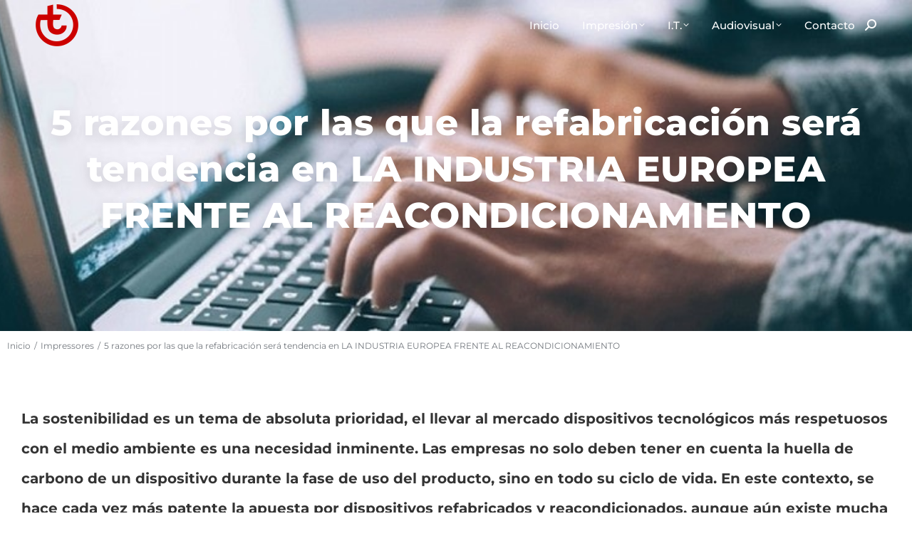

--- FILE ---
content_type: text/html; charset=UTF-8
request_url: https://canontecnocat.com/5-razones-por-las-que-la-refabricacion-sera-tendencia-en-la-industria-europea-frente-al-reacondicionamiento/
body_size: 22027
content:
<!DOCTYPE html>
<!--[if !(IE 6) | !(IE 7) | !(IE 8)  ]><!-->
<html lang="es-ES" class="no-js">
<!--<![endif]-->
<head>
	<meta charset="UTF-8" />
				<meta name="viewport" content="width=device-width, initial-scale=1, maximum-scale=1, user-scalable=0"/>
				<link rel="profile" href="https://gmpg.org/xfn/11" />
	<title>5 razones por las que la refabricación será tendencia en LA INDUSTRIA EUROPEA FRENTE AL REACONDICIONAMIENTO &#8211; Canon Tecnocat</title>
<meta name='robots' content='max-image-preview:large' />

<!-- Google Tag Manager for WordPress by gtm4wp.com -->
<script data-cfasync="false" data-pagespeed-no-defer>
	var gtm4wp_datalayer_name = "dataLayer";
	var dataLayer = dataLayer || [];
</script>
<!-- End Google Tag Manager for WordPress by gtm4wp.com --><link rel='dns-prefetch' href='//www.googletagmanager.com' />
<link rel='dns-prefetch' href='//fonts.googleapis.com' />
<link rel="alternate" type="application/rss+xml" title="Canon Tecnocat &raquo; Feed" href="https://canontecnocat.com/feed/" />
<link rel="alternate" type="application/rss+xml" title="Canon Tecnocat &raquo; Feed de los comentarios" href="https://canontecnocat.com/comments/feed/" />
<link rel="alternate" type="application/rss+xml" title="Canon Tecnocat &raquo; Comentario 5 razones por las que la refabricación será tendencia en LA INDUSTRIA EUROPEA FRENTE AL REACONDICIONAMIENTO del feed" href="https://canontecnocat.com/5-razones-por-las-que-la-refabricacion-sera-tendencia-en-la-industria-europea-frente-al-reacondicionamiento/feed/" />
<link rel="alternate" title="oEmbed (JSON)" type="application/json+oembed" href="https://canontecnocat.com/wp-json/oembed/1.0/embed?url=https%3A%2F%2Fcanontecnocat.com%2F5-razones-por-las-que-la-refabricacion-sera-tendencia-en-la-industria-europea-frente-al-reacondicionamiento%2F&#038;lang=es" />
<link rel="alternate" title="oEmbed (XML)" type="text/xml+oembed" href="https://canontecnocat.com/wp-json/oembed/1.0/embed?url=https%3A%2F%2Fcanontecnocat.com%2F5-razones-por-las-que-la-refabricacion-sera-tendencia-en-la-industria-europea-frente-al-reacondicionamiento%2F&#038;format=xml&#038;lang=es" />
<style id='wp-img-auto-sizes-contain-inline-css'>
img:is([sizes=auto i],[sizes^="auto," i]){contain-intrinsic-size:3000px 1500px}
/*# sourceURL=wp-img-auto-sizes-contain-inline-css */
</style>
<style id='wp-emoji-styles-inline-css'>

	img.wp-smiley, img.emoji {
		display: inline !important;
		border: none !important;
		box-shadow: none !important;
		height: 1em !important;
		width: 1em !important;
		margin: 0 0.07em !important;
		vertical-align: -0.1em !important;
		background: none !important;
		padding: 0 !important;
	}
/*# sourceURL=wp-emoji-styles-inline-css */
</style>
<link rel='stylesheet' id='wp-block-library-css' href='https://canontecnocat.com/wp-includes/css/dist/block-library/style.min.css?ver=6.9' media='all' />
<style id='wp-block-library-theme-inline-css'>
.wp-block-audio :where(figcaption){color:#555;font-size:13px;text-align:center}.is-dark-theme .wp-block-audio :where(figcaption){color:#ffffffa6}.wp-block-audio{margin:0 0 1em}.wp-block-code{border:1px solid #ccc;border-radius:4px;font-family:Menlo,Consolas,monaco,monospace;padding:.8em 1em}.wp-block-embed :where(figcaption){color:#555;font-size:13px;text-align:center}.is-dark-theme .wp-block-embed :where(figcaption){color:#ffffffa6}.wp-block-embed{margin:0 0 1em}.blocks-gallery-caption{color:#555;font-size:13px;text-align:center}.is-dark-theme .blocks-gallery-caption{color:#ffffffa6}:root :where(.wp-block-image figcaption){color:#555;font-size:13px;text-align:center}.is-dark-theme :root :where(.wp-block-image figcaption){color:#ffffffa6}.wp-block-image{margin:0 0 1em}.wp-block-pullquote{border-bottom:4px solid;border-top:4px solid;color:currentColor;margin-bottom:1.75em}.wp-block-pullquote :where(cite),.wp-block-pullquote :where(footer),.wp-block-pullquote__citation{color:currentColor;font-size:.8125em;font-style:normal;text-transform:uppercase}.wp-block-quote{border-left:.25em solid;margin:0 0 1.75em;padding-left:1em}.wp-block-quote cite,.wp-block-quote footer{color:currentColor;font-size:.8125em;font-style:normal;position:relative}.wp-block-quote:where(.has-text-align-right){border-left:none;border-right:.25em solid;padding-left:0;padding-right:1em}.wp-block-quote:where(.has-text-align-center){border:none;padding-left:0}.wp-block-quote.is-large,.wp-block-quote.is-style-large,.wp-block-quote:where(.is-style-plain){border:none}.wp-block-search .wp-block-search__label{font-weight:700}.wp-block-search__button{border:1px solid #ccc;padding:.375em .625em}:where(.wp-block-group.has-background){padding:1.25em 2.375em}.wp-block-separator.has-css-opacity{opacity:.4}.wp-block-separator{border:none;border-bottom:2px solid;margin-left:auto;margin-right:auto}.wp-block-separator.has-alpha-channel-opacity{opacity:1}.wp-block-separator:not(.is-style-wide):not(.is-style-dots){width:100px}.wp-block-separator.has-background:not(.is-style-dots){border-bottom:none;height:1px}.wp-block-separator.has-background:not(.is-style-wide):not(.is-style-dots){height:2px}.wp-block-table{margin:0 0 1em}.wp-block-table td,.wp-block-table th{word-break:normal}.wp-block-table :where(figcaption){color:#555;font-size:13px;text-align:center}.is-dark-theme .wp-block-table :where(figcaption){color:#ffffffa6}.wp-block-video :where(figcaption){color:#555;font-size:13px;text-align:center}.is-dark-theme .wp-block-video :where(figcaption){color:#ffffffa6}.wp-block-video{margin:0 0 1em}:root :where(.wp-block-template-part.has-background){margin-bottom:0;margin-top:0;padding:1.25em 2.375em}
/*# sourceURL=/wp-includes/css/dist/block-library/theme.min.css */
</style>
<style id='classic-theme-styles-inline-css'>
/*! This file is auto-generated */
.wp-block-button__link{color:#fff;background-color:#32373c;border-radius:9999px;box-shadow:none;text-decoration:none;padding:calc(.667em + 2px) calc(1.333em + 2px);font-size:1.125em}.wp-block-file__button{background:#32373c;color:#fff;text-decoration:none}
/*# sourceURL=/wp-includes/css/classic-themes.min.css */
</style>
<style id='global-styles-inline-css'>
:root{--wp--preset--aspect-ratio--square: 1;--wp--preset--aspect-ratio--4-3: 4/3;--wp--preset--aspect-ratio--3-4: 3/4;--wp--preset--aspect-ratio--3-2: 3/2;--wp--preset--aspect-ratio--2-3: 2/3;--wp--preset--aspect-ratio--16-9: 16/9;--wp--preset--aspect-ratio--9-16: 9/16;--wp--preset--color--black: #000000;--wp--preset--color--cyan-bluish-gray: #abb8c3;--wp--preset--color--white: #FFF;--wp--preset--color--pale-pink: #f78da7;--wp--preset--color--vivid-red: #cf2e2e;--wp--preset--color--luminous-vivid-orange: #ff6900;--wp--preset--color--luminous-vivid-amber: #fcb900;--wp--preset--color--light-green-cyan: #7bdcb5;--wp--preset--color--vivid-green-cyan: #00d084;--wp--preset--color--pale-cyan-blue: #8ed1fc;--wp--preset--color--vivid-cyan-blue: #0693e3;--wp--preset--color--vivid-purple: #9b51e0;--wp--preset--color--accent: #0188cc;--wp--preset--color--dark-gray: #111;--wp--preset--color--light-gray: #767676;--wp--preset--gradient--vivid-cyan-blue-to-vivid-purple: linear-gradient(135deg,rgb(6,147,227) 0%,rgb(155,81,224) 100%);--wp--preset--gradient--light-green-cyan-to-vivid-green-cyan: linear-gradient(135deg,rgb(122,220,180) 0%,rgb(0,208,130) 100%);--wp--preset--gradient--luminous-vivid-amber-to-luminous-vivid-orange: linear-gradient(135deg,rgb(252,185,0) 0%,rgb(255,105,0) 100%);--wp--preset--gradient--luminous-vivid-orange-to-vivid-red: linear-gradient(135deg,rgb(255,105,0) 0%,rgb(207,46,46) 100%);--wp--preset--gradient--very-light-gray-to-cyan-bluish-gray: linear-gradient(135deg,rgb(238,238,238) 0%,rgb(169,184,195) 100%);--wp--preset--gradient--cool-to-warm-spectrum: linear-gradient(135deg,rgb(74,234,220) 0%,rgb(151,120,209) 20%,rgb(207,42,186) 40%,rgb(238,44,130) 60%,rgb(251,105,98) 80%,rgb(254,248,76) 100%);--wp--preset--gradient--blush-light-purple: linear-gradient(135deg,rgb(255,206,236) 0%,rgb(152,150,240) 100%);--wp--preset--gradient--blush-bordeaux: linear-gradient(135deg,rgb(254,205,165) 0%,rgb(254,45,45) 50%,rgb(107,0,62) 100%);--wp--preset--gradient--luminous-dusk: linear-gradient(135deg,rgb(255,203,112) 0%,rgb(199,81,192) 50%,rgb(65,88,208) 100%);--wp--preset--gradient--pale-ocean: linear-gradient(135deg,rgb(255,245,203) 0%,rgb(182,227,212) 50%,rgb(51,167,181) 100%);--wp--preset--gradient--electric-grass: linear-gradient(135deg,rgb(202,248,128) 0%,rgb(113,206,126) 100%);--wp--preset--gradient--midnight: linear-gradient(135deg,rgb(2,3,129) 0%,rgb(40,116,252) 100%);--wp--preset--font-size--small: 13px;--wp--preset--font-size--medium: 20px;--wp--preset--font-size--large: 36px;--wp--preset--font-size--x-large: 42px;--wp--preset--spacing--20: 0.44rem;--wp--preset--spacing--30: 0.67rem;--wp--preset--spacing--40: 1rem;--wp--preset--spacing--50: 1.5rem;--wp--preset--spacing--60: 2.25rem;--wp--preset--spacing--70: 3.38rem;--wp--preset--spacing--80: 5.06rem;--wp--preset--shadow--natural: 6px 6px 9px rgba(0, 0, 0, 0.2);--wp--preset--shadow--deep: 12px 12px 50px rgba(0, 0, 0, 0.4);--wp--preset--shadow--sharp: 6px 6px 0px rgba(0, 0, 0, 0.2);--wp--preset--shadow--outlined: 6px 6px 0px -3px rgb(255, 255, 255), 6px 6px rgb(0, 0, 0);--wp--preset--shadow--crisp: 6px 6px 0px rgb(0, 0, 0);}:where(.is-layout-flex){gap: 0.5em;}:where(.is-layout-grid){gap: 0.5em;}body .is-layout-flex{display: flex;}.is-layout-flex{flex-wrap: wrap;align-items: center;}.is-layout-flex > :is(*, div){margin: 0;}body .is-layout-grid{display: grid;}.is-layout-grid > :is(*, div){margin: 0;}:where(.wp-block-columns.is-layout-flex){gap: 2em;}:where(.wp-block-columns.is-layout-grid){gap: 2em;}:where(.wp-block-post-template.is-layout-flex){gap: 1.25em;}:where(.wp-block-post-template.is-layout-grid){gap: 1.25em;}.has-black-color{color: var(--wp--preset--color--black) !important;}.has-cyan-bluish-gray-color{color: var(--wp--preset--color--cyan-bluish-gray) !important;}.has-white-color{color: var(--wp--preset--color--white) !important;}.has-pale-pink-color{color: var(--wp--preset--color--pale-pink) !important;}.has-vivid-red-color{color: var(--wp--preset--color--vivid-red) !important;}.has-luminous-vivid-orange-color{color: var(--wp--preset--color--luminous-vivid-orange) !important;}.has-luminous-vivid-amber-color{color: var(--wp--preset--color--luminous-vivid-amber) !important;}.has-light-green-cyan-color{color: var(--wp--preset--color--light-green-cyan) !important;}.has-vivid-green-cyan-color{color: var(--wp--preset--color--vivid-green-cyan) !important;}.has-pale-cyan-blue-color{color: var(--wp--preset--color--pale-cyan-blue) !important;}.has-vivid-cyan-blue-color{color: var(--wp--preset--color--vivid-cyan-blue) !important;}.has-vivid-purple-color{color: var(--wp--preset--color--vivid-purple) !important;}.has-black-background-color{background-color: var(--wp--preset--color--black) !important;}.has-cyan-bluish-gray-background-color{background-color: var(--wp--preset--color--cyan-bluish-gray) !important;}.has-white-background-color{background-color: var(--wp--preset--color--white) !important;}.has-pale-pink-background-color{background-color: var(--wp--preset--color--pale-pink) !important;}.has-vivid-red-background-color{background-color: var(--wp--preset--color--vivid-red) !important;}.has-luminous-vivid-orange-background-color{background-color: var(--wp--preset--color--luminous-vivid-orange) !important;}.has-luminous-vivid-amber-background-color{background-color: var(--wp--preset--color--luminous-vivid-amber) !important;}.has-light-green-cyan-background-color{background-color: var(--wp--preset--color--light-green-cyan) !important;}.has-vivid-green-cyan-background-color{background-color: var(--wp--preset--color--vivid-green-cyan) !important;}.has-pale-cyan-blue-background-color{background-color: var(--wp--preset--color--pale-cyan-blue) !important;}.has-vivid-cyan-blue-background-color{background-color: var(--wp--preset--color--vivid-cyan-blue) !important;}.has-vivid-purple-background-color{background-color: var(--wp--preset--color--vivid-purple) !important;}.has-black-border-color{border-color: var(--wp--preset--color--black) !important;}.has-cyan-bluish-gray-border-color{border-color: var(--wp--preset--color--cyan-bluish-gray) !important;}.has-white-border-color{border-color: var(--wp--preset--color--white) !important;}.has-pale-pink-border-color{border-color: var(--wp--preset--color--pale-pink) !important;}.has-vivid-red-border-color{border-color: var(--wp--preset--color--vivid-red) !important;}.has-luminous-vivid-orange-border-color{border-color: var(--wp--preset--color--luminous-vivid-orange) !important;}.has-luminous-vivid-amber-border-color{border-color: var(--wp--preset--color--luminous-vivid-amber) !important;}.has-light-green-cyan-border-color{border-color: var(--wp--preset--color--light-green-cyan) !important;}.has-vivid-green-cyan-border-color{border-color: var(--wp--preset--color--vivid-green-cyan) !important;}.has-pale-cyan-blue-border-color{border-color: var(--wp--preset--color--pale-cyan-blue) !important;}.has-vivid-cyan-blue-border-color{border-color: var(--wp--preset--color--vivid-cyan-blue) !important;}.has-vivid-purple-border-color{border-color: var(--wp--preset--color--vivid-purple) !important;}.has-vivid-cyan-blue-to-vivid-purple-gradient-background{background: var(--wp--preset--gradient--vivid-cyan-blue-to-vivid-purple) !important;}.has-light-green-cyan-to-vivid-green-cyan-gradient-background{background: var(--wp--preset--gradient--light-green-cyan-to-vivid-green-cyan) !important;}.has-luminous-vivid-amber-to-luminous-vivid-orange-gradient-background{background: var(--wp--preset--gradient--luminous-vivid-amber-to-luminous-vivid-orange) !important;}.has-luminous-vivid-orange-to-vivid-red-gradient-background{background: var(--wp--preset--gradient--luminous-vivid-orange-to-vivid-red) !important;}.has-very-light-gray-to-cyan-bluish-gray-gradient-background{background: var(--wp--preset--gradient--very-light-gray-to-cyan-bluish-gray) !important;}.has-cool-to-warm-spectrum-gradient-background{background: var(--wp--preset--gradient--cool-to-warm-spectrum) !important;}.has-blush-light-purple-gradient-background{background: var(--wp--preset--gradient--blush-light-purple) !important;}.has-blush-bordeaux-gradient-background{background: var(--wp--preset--gradient--blush-bordeaux) !important;}.has-luminous-dusk-gradient-background{background: var(--wp--preset--gradient--luminous-dusk) !important;}.has-pale-ocean-gradient-background{background: var(--wp--preset--gradient--pale-ocean) !important;}.has-electric-grass-gradient-background{background: var(--wp--preset--gradient--electric-grass) !important;}.has-midnight-gradient-background{background: var(--wp--preset--gradient--midnight) !important;}.has-small-font-size{font-size: var(--wp--preset--font-size--small) !important;}.has-medium-font-size{font-size: var(--wp--preset--font-size--medium) !important;}.has-large-font-size{font-size: var(--wp--preset--font-size--large) !important;}.has-x-large-font-size{font-size: var(--wp--preset--font-size--x-large) !important;}
:where(.wp-block-post-template.is-layout-flex){gap: 1.25em;}:where(.wp-block-post-template.is-layout-grid){gap: 1.25em;}
:where(.wp-block-term-template.is-layout-flex){gap: 1.25em;}:where(.wp-block-term-template.is-layout-grid){gap: 1.25em;}
:where(.wp-block-columns.is-layout-flex){gap: 2em;}:where(.wp-block-columns.is-layout-grid){gap: 2em;}
:root :where(.wp-block-pullquote){font-size: 1.5em;line-height: 1.6;}
/*# sourceURL=global-styles-inline-css */
</style>
<link rel='stylesheet' id='contact-form-7-css' href='https://canontecnocat.com/wp-content/plugins/contact-form-7/includes/css/styles.css?ver=6.1.4' media='all' />
<link rel='stylesheet' id='tp_twitter_plugin_css-css' href='https://canontecnocat.com/wp-content/plugins/recent-tweets-widget/tp_twitter_plugin.css?ver=1.0' media='screen' />
<link rel='stylesheet' id='the7-font-css' href='https://canontecnocat.com/wp-content/themes/dt-the7/fonts/icomoon-the7-font/icomoon-the7-font.min.css?ver=14.2.0' media='all' />
<link rel='stylesheet' id='the7-awesome-fonts-css' href='https://canontecnocat.com/wp-content/themes/dt-the7/fonts/FontAwesome/css/all.min.css?ver=14.2.0' media='all' />
<link rel='stylesheet' id='the7-awesome-fonts-back-css' href='https://canontecnocat.com/wp-content/themes/dt-the7/fonts/FontAwesome/back-compat.min.css?ver=14.2.0' media='all' />
<link rel='stylesheet' id='the7-icomoon-hero-icons05-css' href='https://canontecnocat.com/wp-content/uploads/smile_fonts/icomoon-hero-icons05/icomoon-hero-icons05.css?ver=6.9' media='all' />
<link rel='stylesheet' id='the7-icomoon-feather-24x24-css' href='https://canontecnocat.com/wp-content/uploads/smile_fonts/icomoon-feather-24x24/icomoon-feather-24x24.css?ver=6.9' media='all' />
<link rel='stylesheet' id='the7-icomoon-elegent-line-icons-32x32-css' href='https://canontecnocat.com/wp-content/uploads/smile_fonts/icomoon-elegent-line-icons-32x32/icomoon-elegent-line-icons-32x32.css?ver=6.9' media='all' />
<link rel='stylesheet' id='the7-icomoon-free-social-contact-16x16-css' href='https://canontecnocat.com/wp-content/uploads/smile_fonts/icomoon-free-social-contact-16x16/icomoon-free-social-contact-16x16.css?ver=6.9' media='all' />
<link rel='stylesheet' id='elementor-frontend-css' href='https://canontecnocat.com/wp-content/uploads/elementor/css/custom-frontend.min.css?ver=1769413193' media='all' />
<link rel='stylesheet' id='widget-divider-css' href='https://canontecnocat.com/wp-content/plugins/elementor/assets/css/widget-divider.min.css?ver=3.34.2' media='all' />
<link rel='stylesheet' id='widget-image-css' href='https://canontecnocat.com/wp-content/plugins/elementor/assets/css/widget-image.min.css?ver=3.34.2' media='all' />
<link rel='stylesheet' id='the7-vertical-menu-widget-css' href='https://canontecnocat.com/wp-content/themes/dt-the7/css/compatibility/elementor/the7-vertical-menu-widget.min.css?ver=14.2.0' media='all' />
<link rel='stylesheet' id='widget-social-icons-css' href='https://canontecnocat.com/wp-content/plugins/elementor/assets/css/widget-social-icons.min.css?ver=3.34.2' media='all' />
<link rel='stylesheet' id='e-apple-webkit-css' href='https://canontecnocat.com/wp-content/uploads/elementor/css/custom-apple-webkit.min.css?ver=1769413193' media='all' />
<link rel='stylesheet' id='widget-heading-css' href='https://canontecnocat.com/wp-content/plugins/elementor/assets/css/widget-heading.min.css?ver=3.34.2' media='all' />
<link rel='stylesheet' id='elementor-icons-css' href='https://canontecnocat.com/wp-content/plugins/elementor/assets/lib/eicons/css/elementor-icons.min.css?ver=5.46.0' media='all' />
<link rel='stylesheet' id='elementor-post-7-css' href='https://canontecnocat.com/wp-content/uploads/elementor/css/post-7.css?ver=1769413193' media='all' />
<link rel='stylesheet' id='elementor-post-27768-css' href='https://canontecnocat.com/wp-content/uploads/elementor/css/post-27768.css?ver=1769413193' media='all' />
<link rel='stylesheet' id='elementor-post-31394-css' href='https://canontecnocat.com/wp-content/uploads/elementor/css/post-31394.css?ver=1769413193' media='all' />
<link rel='stylesheet' id='dt-web-fonts-css' href='https://fonts.googleapis.com/css?family=Montserrat:300,400,400italic,500,600,700%7CRoboto:400,600,700%7COpen+Sans:300,400,600,700%7CMulish:400,600,700' media='all' />
<link rel='stylesheet' id='dt-main-css' href='https://canontecnocat.com/wp-content/themes/dt-the7/css/main.min.css?ver=14.2.0' media='all' />
<link rel='stylesheet' id='the7-custom-scrollbar-css' href='https://canontecnocat.com/wp-content/themes/dt-the7/lib/custom-scrollbar/custom-scrollbar.min.css?ver=14.2.0' media='all' />
<link rel='stylesheet' id='the7-wpbakery-css' href='https://canontecnocat.com/wp-content/themes/dt-the7/css/wpbakery.min.css?ver=14.2.0' media='all' />
<link rel='stylesheet' id='the7-core-css' href='https://canontecnocat.com/wp-content/plugins/dt-the7-core/assets/css/post-type.min.css?ver=2.7.12' media='all' />
<link rel='stylesheet' id='the7-css-vars-css' href='https://canontecnocat.com/wp-content/uploads/the7-css/css-vars.css?ver=ffc361b21f01' media='all' />
<link rel='stylesheet' id='dt-custom-css' href='https://canontecnocat.com/wp-content/uploads/the7-css/custom.css?ver=ffc361b21f01' media='all' />
<link rel='stylesheet' id='dt-media-css' href='https://canontecnocat.com/wp-content/uploads/the7-css/media.css?ver=ffc361b21f01' media='all' />
<link rel='stylesheet' id='the7-mega-menu-css' href='https://canontecnocat.com/wp-content/uploads/the7-css/mega-menu.css?ver=ffc361b21f01' media='all' />
<link rel='stylesheet' id='the7-elements-albums-portfolio-css' href='https://canontecnocat.com/wp-content/uploads/the7-css/the7-elements-albums-portfolio.css?ver=ffc361b21f01' media='all' />
<link rel='stylesheet' id='the7-elements-css' href='https://canontecnocat.com/wp-content/uploads/the7-css/post-type-dynamic.css?ver=ffc361b21f01' media='all' />
<link rel='stylesheet' id='style-css' href='https://canontecnocat.com/wp-content/themes/dt-the7-child/style.css?ver=14.2.0' media='all' />
<link rel='stylesheet' id='the7-elementor-global-css' href='https://canontecnocat.com/wp-content/themes/dt-the7/css/compatibility/elementor/elementor-global.min.css?ver=14.2.0' media='all' />
<link rel='stylesheet' id='the7-widget-css' href='https://canontecnocat.com/wp-content/themes/dt-the7/css/compatibility/elementor/the7-widget.min.css?ver=14.2.0' media='all' />
<link rel='stylesheet' id='elementor-gf-local-montserrat-css' href='https://canontecnocat.com/wp-content/uploads/elementor/google-fonts/css/montserrat.css?ver=1742240330' media='all' />
<link rel='stylesheet' id='elementor-icons-shared-0-css' href='https://canontecnocat.com/wp-content/plugins/elementor/assets/lib/font-awesome/css/fontawesome.min.css?ver=5.15.3' media='all' />
<link rel='stylesheet' id='elementor-icons-fa-solid-css' href='https://canontecnocat.com/wp-content/plugins/elementor/assets/lib/font-awesome/css/solid.min.css?ver=5.15.3' media='all' />
<link rel='stylesheet' id='elementor-icons-fa-brands-css' href='https://canontecnocat.com/wp-content/plugins/elementor/assets/lib/font-awesome/css/brands.min.css?ver=5.15.3' media='all' />
<script src="https://canontecnocat.com/wp-includes/js/jquery/jquery.min.js?ver=3.7.1" id="jquery-core-js"></script>
<script src="https://canontecnocat.com/wp-includes/js/jquery/jquery-migrate.min.js?ver=3.4.1" id="jquery-migrate-js"></script>
<script id="dt-above-fold-js-extra">
var dtLocal = {"themeUrl":"https://canontecnocat.com/wp-content/themes/dt-the7","passText":"Para ver esta publicaci\u00f3n protegida, introduce la contrase\u00f1a debajo:","moreButtonText":{"loading":"Cargando...","loadMore":"Cargar m\u00e1s"},"postID":"37669","ajaxurl":"https://canontecnocat.com/wp-admin/admin-ajax.php","REST":{"baseUrl":"https://canontecnocat.com/wp-json/the7/v1","endpoints":{"sendMail":"/send-mail"}},"contactMessages":{"required":"One or more fields have an error. Please check and try again.","terms":"Please accept the privacy policy.","fillTheCaptchaError":"Please, fill the captcha."},"captchaSiteKey":"","ajaxNonce":"3e0ffb5199","pageData":"","themeSettings":{"smoothScroll":"off","lazyLoading":false,"desktopHeader":{"height":70},"ToggleCaptionEnabled":"disabled","ToggleCaption":"Navigation","floatingHeader":{"showAfter":50,"showMenu":true,"height":70,"logo":{"showLogo":true,"html":"\u003Cimg class=\" preload-me\" src=\"https://canontecnocat.com/wp-content/uploads/2021/04/canontecnocat-60.png\" srcset=\"https://canontecnocat.com/wp-content/uploads/2021/04/canontecnocat-60.png 60w, https://canontecnocat.com/wp-content/uploads/2021/04/canontecnocat-60.png 60w\" width=\"60\" height=\"59\"   sizes=\"60px\" alt=\"Canon Tecnocat\" /\u003E","url":"https://canontecnocat.com/"}},"topLine":{"floatingTopLine":{"logo":{"showLogo":false,"html":""}}},"mobileHeader":{"firstSwitchPoint":992,"secondSwitchPoint":778,"firstSwitchPointHeight":70,"secondSwitchPointHeight":70,"mobileToggleCaptionEnabled":"disabled","mobileToggleCaption":"Menu"},"stickyMobileHeaderFirstSwitch":{"logo":{"html":"\u003Cimg class=\" preload-me\" src=\"https://canontecnocat.com/wp-content/uploads/2021/04/canontecnocat-60.png\" srcset=\"https://canontecnocat.com/wp-content/uploads/2021/04/canontecnocat-60.png 60w, https://canontecnocat.com/wp-content/uploads/2021/04/canontecnocat-60.png 60w\" width=\"60\" height=\"59\"   sizes=\"60px\" alt=\"Canon Tecnocat\" /\u003E"}},"stickyMobileHeaderSecondSwitch":{"logo":{"html":"\u003Cimg class=\" preload-me\" src=\"https://canontecnocat.com/wp-content/uploads/2021/04/canontecnocat-60.png\" srcset=\"https://canontecnocat.com/wp-content/uploads/2021/04/canontecnocat-60.png 60w, https://canontecnocat.com/wp-content/uploads/2021/04/canontecnocat-60.png 60w\" width=\"60\" height=\"59\"   sizes=\"60px\" alt=\"Canon Tecnocat\" /\u003E"}},"sidebar":{"switchPoint":992},"boxedWidth":"1280px"},"VCMobileScreenWidth":"768","elementor":{"settings":{"container_width":1300}}};
var dtShare = {"shareButtonText":{"facebook":"Compartir en Facebook","twitter":"Share on X","pinterest":"Tweet","linkedin":"Compartir en Linkedin","whatsapp":"Compartir en Whatsapp"},"overlayOpacity":"85"};
//# sourceURL=dt-above-fold-js-extra
</script>
<script src="https://canontecnocat.com/wp-content/themes/dt-the7/js/above-the-fold.min.js?ver=14.2.0" id="dt-above-fold-js"></script>

<!-- Fragmento de código de la etiqueta de Google (gtag.js) añadida por Site Kit -->
<!-- Fragmento de código de Google Analytics añadido por Site Kit -->
<script src="https://www.googletagmanager.com/gtag/js?id=G-MEZ2NLXSTT" id="google_gtagjs-js" async></script>
<script id="google_gtagjs-js-after">
window.dataLayer = window.dataLayer || [];function gtag(){dataLayer.push(arguments);}
gtag("set","linker",{"domains":["canontecnocat.com"]});
gtag("js", new Date());
gtag("set", "developer_id.dZTNiMT", true);
gtag("config", "G-MEZ2NLXSTT");
//# sourceURL=google_gtagjs-js-after
</script>
<script></script><link rel="https://api.w.org/" href="https://canontecnocat.com/wp-json/" /><link rel="alternate" title="JSON" type="application/json" href="https://canontecnocat.com/wp-json/wp/v2/posts/37669" /><link rel="EditURI" type="application/rsd+xml" title="RSD" href="https://canontecnocat.com/xmlrpc.php?rsd" />
<meta name="generator" content="WordPress 6.9" />
<link rel="canonical" href="https://canontecnocat.com/5-razones-por-las-que-la-refabricacion-sera-tendencia-en-la-industria-europea-frente-al-reacondicionamiento/" />
<link rel='shortlink' href='https://canontecnocat.com/?p=37669' />

		<!-- GA Google Analytics @ https://m0n.co/ga -->
		<script async src="https://www.googletagmanager.com/gtag/js?id=G-S8K35QQQPW"></script>
		<script>
			window.dataLayer = window.dataLayer || [];
			function gtag(){dataLayer.push(arguments);}
			gtag('js', new Date());
			gtag('config', 'G-S8K35QQQPW');
		</script>

	<meta name="generator" content="Site Kit by Google 1.170.0" />
<!-- Google Tag Manager for WordPress by gtm4wp.com -->
<!-- GTM Container placement set to automatic -->
<script data-cfasync="false" data-pagespeed-no-defer>
	var dataLayer_content = {"pagePostType":"post","pagePostType2":"single-post","pageCategory":["impressores","sin-categoria"],"pagePostAuthor":"Comunicació Canon Tecnocat"};
	dataLayer.push( dataLayer_content );
</script>
<script data-cfasync="false" data-pagespeed-no-defer>
(function(w,d,s,l,i){w[l]=w[l]||[];w[l].push({'gtm.start':
new Date().getTime(),event:'gtm.js'});var f=d.getElementsByTagName(s)[0],
j=d.createElement(s),dl=l!='dataLayer'?'&l='+l:'';j.async=true;j.src=
'//www.googletagmanager.com/gtm.js?id='+i+dl;f.parentNode.insertBefore(j,f);
})(window,document,'script','dataLayer','GTM-522B7NC8');
</script>
<!-- End Google Tag Manager for WordPress by gtm4wp.com --><link rel="pingback" href="https://canontecnocat.com/xmlrpc.php">
<meta property="og:site_name" content="Canon Tecnocat" />
<meta property="og:title" content="5 razones por las que la refabricación será tendencia en LA INDUSTRIA EUROPEA FRENTE AL REACONDICIONAMIENTO" />
<meta property="og:image" content="https://canontecnocat.com/wp-content/uploads/2022/05/image-3.png" />
<meta property="og:url" content="https://canontecnocat.com/5-razones-por-las-que-la-refabricacion-sera-tendencia-en-la-industria-europea-frente-al-reacondicionamiento/" />
<meta property="og:type" content="article" />
<meta name="google-site-verification" content="dRQ9fgzbnaUK20ekFGVngYzoC4XvdQHlXKvJACE6sPE">
<!-- Metaetiquetas de Google AdSense añadidas por Site Kit -->
<meta name="google-adsense-platform-account" content="ca-host-pub-2644536267352236">
<meta name="google-adsense-platform-domain" content="sitekit.withgoogle.com">
<!-- Acabar con las metaetiquetas de Google AdSense añadidas por Site Kit -->
<meta name="generator" content="Elementor 3.34.2; settings: css_print_method-external, google_font-enabled, font_display-auto">
<style>.recentcomments a{display:inline !important;padding:0 !important;margin:0 !important;}</style>			<style>
				.e-con.e-parent:nth-of-type(n+4):not(.e-lazyloaded):not(.e-no-lazyload),
				.e-con.e-parent:nth-of-type(n+4):not(.e-lazyloaded):not(.e-no-lazyload) * {
					background-image: none !important;
				}
				@media screen and (max-height: 1024px) {
					.e-con.e-parent:nth-of-type(n+3):not(.e-lazyloaded):not(.e-no-lazyload),
					.e-con.e-parent:nth-of-type(n+3):not(.e-lazyloaded):not(.e-no-lazyload) * {
						background-image: none !important;
					}
				}
				@media screen and (max-height: 640px) {
					.e-con.e-parent:nth-of-type(n+2):not(.e-lazyloaded):not(.e-no-lazyload),
					.e-con.e-parent:nth-of-type(n+2):not(.e-lazyloaded):not(.e-no-lazyload) * {
						background-image: none !important;
					}
				}
			</style>
			<meta name="generator" content="Powered by WPBakery Page Builder - drag and drop page builder for WordPress."/>
<link rel="icon" href="https://canontecnocat.com/wp-content/uploads/sites/15/2016/03/the7-new-fav1.gif" type="image/gif" sizes="16x16"/><link rel="icon" href="https://canontecnocat.com/wp-content/uploads/sites/15/2016/03/the7-new-fav-hd1.gif" type="image/gif" sizes="32x32"/><noscript><style> .wpb_animate_when_almost_visible { opacity: 1; }</style></noscript><style id='the7-custom-inline-css' type='text/css'>
/*Font near contact form select menus*/
.product-preorder-form {
font-size: 14px; 
color: #333333; 
}

/*Font in contact form messages*/
.wpcf7-response-output {
color: #333333;
font-size: 14px;
line-height: 20px;
font-weight: 700;
}

</style>
</head>
<body id="the7-body" class="wp-singular post-template-default single single-post postid-37669 single-format-standard wp-custom-logo wp-embed-responsive wp-theme-dt-the7 wp-child-theme-dt-the7-child the7-core-ver-2.7.12 transparent title-off dt-responsive-on right-mobile-menu-close-icon ouside-menu-close-icon  rotate-medium-mobile-menu-close-icon fade-small-menu-close-icon srcset-enabled btn-flat custom-btn-color custom-btn-hover-color phantom-slide phantom-line-decoration phantom-main-logo-on top-header first-switch-logo-left first-switch-menu-right second-switch-logo-left second-switch-menu-right right-mobile-menu layzr-loading-on popup-message-style the7-ver-14.2.0 dt-fa-compatibility wpb-js-composer js-comp-ver-8.7.2 vc_responsive elementor-default elementor-template-full-width elementor-clear-template elementor-kit-7 elementor-page-31394">

<!-- GTM Container placement set to automatic -->
<!-- Google Tag Manager (noscript) -->
				<noscript><iframe src="https://www.googletagmanager.com/ns.html?id=GTM-522B7NC8" height="0" width="0" style="display:none;visibility:hidden" aria-hidden="true"></iframe></noscript>
<!-- End Google Tag Manager (noscript) --><!-- The7 14.2.0 -->

<div id="page" >
	<a class="skip-link screen-reader-text" href="#content">Saltar al contenido</a>

<div class="masthead inline-header right light-preset-color widgets full-height full-width line-decoration shadow-mobile-header-decoration small-mobile-menu-icon mobile-menu-icon-bg-on mobile-menu-icon-hover-bg-on dt-parent-menu-clickable show-sub-menu-on-hover"  style="background-color: rgba(0,0,0,0);">

	<div class="top-bar top-bar-empty top-bar-line-hide">
	<div class="top-bar-bg"  style="background-color: rgba(255,255,255,0);"></div>
	<div class="mini-widgets left-widgets"></div><div class="mini-widgets right-widgets"></div></div>

	<header class="header-bar" role="banner">

		<div class="branding">
	<div id="site-title" class="assistive-text">Canon Tecnocat</div>
	<div id="site-description" class="assistive-text">Distribuidor Canon a l&#039;Alt i Baix Penedès, Garraf, Anoia, Bages, Berguedà i Solsonés. Impressores, fotocopiadores, scanners, multifunció, plotters, impressió gran format, solucions d&#039;impressió, gestió documental, informàtica i xarxes.</div>
	<a class="same-logo" href="https://canontecnocat.com/"><img class=" preload-me" src="https://canontecnocat.com/wp-content/uploads/2021/04/canontecnocat-60.png" srcset="https://canontecnocat.com/wp-content/uploads/2021/04/canontecnocat-60.png 60w, https://canontecnocat.com/wp-content/uploads/2021/04/canontecnocat-60.png 60w" width="60" height="59"   sizes="60px" alt="Canon Tecnocat" /></a></div>

		<ul id="primary-menu" class="main-nav underline-decoration l-to-r-line level-arrows-on outside-item-remove-margin"><li class="menu-item menu-item-type-post_type menu-item-object-page menu-item-home menu-item-30193 first depth-0"><a href='https://canontecnocat.com/' data-level='1'><span class="menu-item-text"><span class="menu-text">Inicio</span></span></a></li> <li class="menu-item menu-item-type-post_type menu-item-object-page menu-item-has-children menu-item-33108 has-children depth-0"><a href='https://canontecnocat.com/impresion/' data-level='1' aria-haspopup='true' aria-expanded='false'><span class="menu-item-text"><span class="menu-text">Impresión</span></span></a><ul class="sub-nav level-arrows-on" role="group"><li class="menu-item menu-item-type-post_type menu-item-object-page menu-item-has-children menu-item-31772 first has-children depth-1"><a href='https://canontecnocat.com/impresion/impresoras-oficina/' data-level='2' aria-haspopup='true' aria-expanded='false'><span class="menu-item-text"><span class="menu-text">Impresoras de oficina</span></span></a><ul class="sub-nav level-arrows-on" role="group"><li class="menu-item menu-item-type-post_type menu-item-object-page menu-item-32153 first depth-2"><a href='https://canontecnocat.com/impresion/impresoras-oficina/impresoras-multifuncion-color/' data-level='3'><span class="menu-item-text"><span class="menu-text">Impresoras multifunción color</span></span></a></li> <li class="menu-item menu-item-type-post_type menu-item-object-page menu-item-32312 depth-2"><a href='https://canontecnocat.com/impresion/impresoras-oficina/impresoras-multifuncion-blanco-y-negro/' data-level='3'><span class="menu-item-text"><span class="menu-text">Impresoras multifunción blanco y negro</span></span></a></li> <li class="menu-item menu-item-type-post_type menu-item-object-page menu-item-32310 depth-2"><a href='https://canontecnocat.com/impresion/impresoras-oficina/impresoras-monofuncion-color/' data-level='3'><span class="menu-item-text"><span class="menu-text">Impresoras monofunción color</span></span></a></li> <li class="menu-item menu-item-type-post_type menu-item-object-page menu-item-32311 depth-2"><a href='https://canontecnocat.com/impresion/impresoras-oficina/impresoras-monofuncion-blanco-y-negro/' data-level='3'><span class="menu-item-text"><span class="menu-text">Impresoras monofunción blanco y negro</span></span></a></li> </ul></li> <li class="menu-item menu-item-type-post_type menu-item-object-page menu-item-has-children menu-item-32051 has-children depth-1"><a href='https://canontecnocat.com/impresion/impresion-gran-formato/' data-level='2' aria-haspopup='true' aria-expanded='false'><span class="menu-item-text"><span class="menu-text">Impresión gran formato</span></span></a><ul class="sub-nav level-arrows-on" role="group"><li class="menu-item menu-item-type-post_type menu-item-object-page menu-item-31770 first depth-2"><a href='https://canontecnocat.com/impresion/impresion-gran-formato/rotulacion-y-punto-de-venta/' data-level='3'><span class="menu-item-text"><span class="menu-text">Rotulación y punto de venta</span></span></a></li> <li class="menu-item menu-item-type-post_type menu-item-object-page menu-item-31815 depth-2"><a href='https://canontecnocat.com/impresion/impresion-gran-formato/cad-gis/' data-level='3'><span class="menu-item-text"><span class="menu-text">CAD / GIS</span></span></a></li> <li class="menu-item menu-item-type-post_type menu-item-object-page menu-item-31853 depth-2"><a href='https://canontecnocat.com/impresion/impresion-gran-formato/aplicaciones-industriales-y-especiales/' data-level='3'><span class="menu-item-text"><span class="menu-text">Aplicaciones industriales y especiales</span></span></a></li> <li class="menu-item menu-item-type-post_type menu-item-object-page menu-item-32141 depth-2"><a href='https://canontecnocat.com/impresion/impresion-gran-formato/fotografia-carteleria/' data-level='3'><span class="menu-item-text"><span class="menu-text">Fotografía / Cartelería</span></span></a></li> <li class="menu-item menu-item-type-post_type menu-item-object-page menu-item-32140 depth-2"><a href='https://canontecnocat.com/impresion/impresion-gran-formato/pruebas/' data-level='3'><span class="menu-item-text"><span class="menu-text">Pruebas</span></span></a></li> </ul></li> <li class="menu-item menu-item-type-post_type menu-item-object-page menu-item-has-children menu-item-32375 has-children depth-1"><a href='https://canontecnocat.com/impresion/escaneres/' data-level='2' aria-haspopup='true' aria-expanded='false'><span class="menu-item-text"><span class="menu-text">Escáneres</span></span></a><ul class="sub-nav level-arrows-on" role="group"><li class="menu-item menu-item-type-post_type menu-item-object-page menu-item-32457 first depth-2"><a href='https://canontecnocat.com/impresion/escaneres/escaneres-portatiles/' data-level='3'><span class="menu-item-text"><span class="menu-text">Escáneres portátiles</span></span></a></li> <li class="menu-item menu-item-type-post_type menu-item-object-page menu-item-32456 depth-2"><a href='https://canontecnocat.com/impresion/escaneres/escaneres-de-sobremesa/' data-level='3'><span class="menu-item-text"><span class="menu-text">Escáneres de sobremesa</span></span></a></li> <li class="menu-item menu-item-type-post_type menu-item-object-page menu-item-32435 depth-2"><a href='https://canontecnocat.com/impresion/escaneres/escaneres-de-produccion/' data-level='3'><span class="menu-item-text"><span class="menu-text">Escáneres de producción</span></span></a></li> </ul></li> <li class="menu-item menu-item-type-post_type menu-item-object-page menu-item-33207 depth-1"><a href='https://canontecnocat.com/impresion/impresoras-de-produccion/' data-level='2'><span class="menu-item-text"><span class="menu-text">Impresoras de producción</span></span></a></li> <li class="menu-item menu-item-type-post_type menu-item-object-page menu-item-33206 depth-1"><a href='https://canontecnocat.com/impresion/economia-circular/' data-level='2'><span class="menu-item-text"><span class="menu-text">Economia circular</span></span></a></li> <li class="menu-item menu-item-type-post_type menu-item-object-page menu-item-32667 depth-1"><a href='https://canontecnocat.com/impresion/gestion-de-la-impresion/' data-level='2'><span class="menu-item-text"><span class="menu-text">Gestión de la impresión</span></span></a></li> <li class="menu-item menu-item-type-post_type menu-item-object-page menu-item-32666 depth-1"><a href='https://canontecnocat.com/impresion/gestion-documental/' data-level='2'><span class="menu-item-text"><span class="menu-text">Gestión documental</span></span></a></li> <li class="menu-item menu-item-type-post_type menu-item-object-page menu-item-32665 depth-1"><a href='https://canontecnocat.com/impresion/digitalizacion/' data-level='2'><span class="menu-item-text"><span class="menu-text">Digitalización</span></span></a></li> </ul></li> <li class="menu-item menu-item-type-post_type menu-item-object-page menu-item-has-children menu-item-32858 has-children depth-0"><a href='https://canontecnocat.com/it/' data-level='1' aria-haspopup='true' aria-expanded='false'><span class="menu-item-text"><span class="menu-text">I.T.</span></span></a><ul class="sub-nav level-arrows-on" role="group"><li class="menu-item menu-item-type-post_type menu-item-object-page menu-item-35579 first depth-1"><a href='https://canontecnocat.com/it/consultoria-tecnologica/' data-level='2'><span class="menu-item-text"><span class="menu-text">Consultoría tecnológica</span></span></a></li> <li class="menu-item menu-item-type-post_type menu-item-object-page menu-item-35616 depth-1"><a href='https://canontecnocat.com/it/planes-de-mantenimiento/' data-level='2'><span class="menu-item-text"><span class="menu-text">Planes de mantenimiento</span></span></a></li> <li class="menu-item menu-item-type-post_type menu-item-object-page menu-item-32861 depth-1"><a href='https://canontecnocat.com/it/ciberseguridad/' data-level='2'><span class="menu-item-text"><span class="menu-text">Ciberseguridad</span></span></a></li> </ul></li> <li class="menu-item menu-item-type-post_type menu-item-object-page menu-item-has-children menu-item-32855 has-children depth-0"><a href='https://canontecnocat.com/audiovisual/' data-level='1' aria-haspopup='true' aria-expanded='false'><span class="menu-item-text"><span class="menu-text">Audiovisual</span></span></a><ul class="sub-nav level-arrows-on" role="group"><li class="menu-item menu-item-type-post_type menu-item-object-page menu-item-32856 first depth-1"><a href='https://canontecnocat.com/audiovisual/videoconferencias/' data-level='2'><span class="menu-item-text"><span class="menu-text">Videoconferencias</span></span></a></li> <li class="menu-item menu-item-type-post_type menu-item-object-page menu-item-32927 depth-1"><a href='https://canontecnocat.com/audiovisual/monitores-tactiles/' data-level='2'><span class="menu-item-text"><span class="menu-text">Monitores táctiles</span></span></a></li> <li class="menu-item menu-item-type-post_type menu-item-object-page menu-item-32909 depth-1"><a href='https://canontecnocat.com/audiovisual/proyectores/' data-level='2'><span class="menu-item-text"><span class="menu-text">Proyectores</span></span></a></li> </ul></li> <li class="menu-item menu-item-type-post_type menu-item-object-page menu-item-30211 last depth-0"><a href='https://canontecnocat.com/contacto/' data-level='1'><span class="menu-item-text"><span class="menu-text">Contacto</span></span></a></li> </ul>
		<div class="mini-widgets"><div class="mini-search show-on-desktop near-logo-first-switch near-logo-second-switch popup-search custom-icon"><form class="searchform mini-widget-searchform" role="search" method="get" action="https://canontecnocat.com/">

	<div class="screen-reader-text">Buscar:</div>

	
		<a href="" class="submit text-disable"><i class=" mw-icon the7-mw-icon-search-bold"></i></a>
		<div class="popup-search-wrap">
			<input type="text" aria-label="Search" class="field searchform-s" name="s" value="" placeholder="Type and hit enter …" title="Search form"/>
			<a href="" class="search-icon"  aria-label="Search"><i class="the7-mw-icon-search-bold" aria-hidden="true"></i></a>
		</div>

			<input type="submit" class="assistive-text searchsubmit" value="Ir!"/>
</form>
</div></div>
	</header>

</div>
<div role="navigation" aria-label="Main Menu" class="dt-mobile-header ">
	<div class="dt-close-mobile-menu-icon" aria-label="Close" role="button" tabindex="0"><div class="close-line-wrap"><span class="close-line"></span><span class="close-line"></span><span class="close-line"></span></div></div>	<ul id="mobile-menu" class="mobile-main-nav">
		<li class="menu-item menu-item-type-post_type menu-item-object-page menu-item-home menu-item-30193 first depth-0"><a href='https://canontecnocat.com/' data-level='1'><span class="menu-item-text"><span class="menu-text">Inicio</span></span></a></li> <li class="menu-item menu-item-type-post_type menu-item-object-page menu-item-has-children menu-item-33108 has-children depth-0"><a href='https://canontecnocat.com/impresion/' data-level='1' aria-haspopup='true' aria-expanded='false'><span class="menu-item-text"><span class="menu-text">Impresión</span></span></a><ul class="sub-nav level-arrows-on" role="group"><li class="menu-item menu-item-type-post_type menu-item-object-page menu-item-has-children menu-item-31772 first has-children depth-1"><a href='https://canontecnocat.com/impresion/impresoras-oficina/' data-level='2' aria-haspopup='true' aria-expanded='false'><span class="menu-item-text"><span class="menu-text">Impresoras de oficina</span></span></a><ul class="sub-nav level-arrows-on" role="group"><li class="menu-item menu-item-type-post_type menu-item-object-page menu-item-32153 first depth-2"><a href='https://canontecnocat.com/impresion/impresoras-oficina/impresoras-multifuncion-color/' data-level='3'><span class="menu-item-text"><span class="menu-text">Impresoras multifunción color</span></span></a></li> <li class="menu-item menu-item-type-post_type menu-item-object-page menu-item-32312 depth-2"><a href='https://canontecnocat.com/impresion/impresoras-oficina/impresoras-multifuncion-blanco-y-negro/' data-level='3'><span class="menu-item-text"><span class="menu-text">Impresoras multifunción blanco y negro</span></span></a></li> <li class="menu-item menu-item-type-post_type menu-item-object-page menu-item-32310 depth-2"><a href='https://canontecnocat.com/impresion/impresoras-oficina/impresoras-monofuncion-color/' data-level='3'><span class="menu-item-text"><span class="menu-text">Impresoras monofunción color</span></span></a></li> <li class="menu-item menu-item-type-post_type menu-item-object-page menu-item-32311 depth-2"><a href='https://canontecnocat.com/impresion/impresoras-oficina/impresoras-monofuncion-blanco-y-negro/' data-level='3'><span class="menu-item-text"><span class="menu-text">Impresoras monofunción blanco y negro</span></span></a></li> </ul></li> <li class="menu-item menu-item-type-post_type menu-item-object-page menu-item-has-children menu-item-32051 has-children depth-1"><a href='https://canontecnocat.com/impresion/impresion-gran-formato/' data-level='2' aria-haspopup='true' aria-expanded='false'><span class="menu-item-text"><span class="menu-text">Impresión gran formato</span></span></a><ul class="sub-nav level-arrows-on" role="group"><li class="menu-item menu-item-type-post_type menu-item-object-page menu-item-31770 first depth-2"><a href='https://canontecnocat.com/impresion/impresion-gran-formato/rotulacion-y-punto-de-venta/' data-level='3'><span class="menu-item-text"><span class="menu-text">Rotulación y punto de venta</span></span></a></li> <li class="menu-item menu-item-type-post_type menu-item-object-page menu-item-31815 depth-2"><a href='https://canontecnocat.com/impresion/impresion-gran-formato/cad-gis/' data-level='3'><span class="menu-item-text"><span class="menu-text">CAD / GIS</span></span></a></li> <li class="menu-item menu-item-type-post_type menu-item-object-page menu-item-31853 depth-2"><a href='https://canontecnocat.com/impresion/impresion-gran-formato/aplicaciones-industriales-y-especiales/' data-level='3'><span class="menu-item-text"><span class="menu-text">Aplicaciones industriales y especiales</span></span></a></li> <li class="menu-item menu-item-type-post_type menu-item-object-page menu-item-32141 depth-2"><a href='https://canontecnocat.com/impresion/impresion-gran-formato/fotografia-carteleria/' data-level='3'><span class="menu-item-text"><span class="menu-text">Fotografía / Cartelería</span></span></a></li> <li class="menu-item menu-item-type-post_type menu-item-object-page menu-item-32140 depth-2"><a href='https://canontecnocat.com/impresion/impresion-gran-formato/pruebas/' data-level='3'><span class="menu-item-text"><span class="menu-text">Pruebas</span></span></a></li> </ul></li> <li class="menu-item menu-item-type-post_type menu-item-object-page menu-item-has-children menu-item-32375 has-children depth-1"><a href='https://canontecnocat.com/impresion/escaneres/' data-level='2' aria-haspopup='true' aria-expanded='false'><span class="menu-item-text"><span class="menu-text">Escáneres</span></span></a><ul class="sub-nav level-arrows-on" role="group"><li class="menu-item menu-item-type-post_type menu-item-object-page menu-item-32457 first depth-2"><a href='https://canontecnocat.com/impresion/escaneres/escaneres-portatiles/' data-level='3'><span class="menu-item-text"><span class="menu-text">Escáneres portátiles</span></span></a></li> <li class="menu-item menu-item-type-post_type menu-item-object-page menu-item-32456 depth-2"><a href='https://canontecnocat.com/impresion/escaneres/escaneres-de-sobremesa/' data-level='3'><span class="menu-item-text"><span class="menu-text">Escáneres de sobremesa</span></span></a></li> <li class="menu-item menu-item-type-post_type menu-item-object-page menu-item-32435 depth-2"><a href='https://canontecnocat.com/impresion/escaneres/escaneres-de-produccion/' data-level='3'><span class="menu-item-text"><span class="menu-text">Escáneres de producción</span></span></a></li> </ul></li> <li class="menu-item menu-item-type-post_type menu-item-object-page menu-item-33207 depth-1"><a href='https://canontecnocat.com/impresion/impresoras-de-produccion/' data-level='2'><span class="menu-item-text"><span class="menu-text">Impresoras de producción</span></span></a></li> <li class="menu-item menu-item-type-post_type menu-item-object-page menu-item-33206 depth-1"><a href='https://canontecnocat.com/impresion/economia-circular/' data-level='2'><span class="menu-item-text"><span class="menu-text">Economia circular</span></span></a></li> <li class="menu-item menu-item-type-post_type menu-item-object-page menu-item-32667 depth-1"><a href='https://canontecnocat.com/impresion/gestion-de-la-impresion/' data-level='2'><span class="menu-item-text"><span class="menu-text">Gestión de la impresión</span></span></a></li> <li class="menu-item menu-item-type-post_type menu-item-object-page menu-item-32666 depth-1"><a href='https://canontecnocat.com/impresion/gestion-documental/' data-level='2'><span class="menu-item-text"><span class="menu-text">Gestión documental</span></span></a></li> <li class="menu-item menu-item-type-post_type menu-item-object-page menu-item-32665 depth-1"><a href='https://canontecnocat.com/impresion/digitalizacion/' data-level='2'><span class="menu-item-text"><span class="menu-text">Digitalización</span></span></a></li> </ul></li> <li class="menu-item menu-item-type-post_type menu-item-object-page menu-item-has-children menu-item-32858 has-children depth-0"><a href='https://canontecnocat.com/it/' data-level='1' aria-haspopup='true' aria-expanded='false'><span class="menu-item-text"><span class="menu-text">I.T.</span></span></a><ul class="sub-nav level-arrows-on" role="group"><li class="menu-item menu-item-type-post_type menu-item-object-page menu-item-35579 first depth-1"><a href='https://canontecnocat.com/it/consultoria-tecnologica/' data-level='2'><span class="menu-item-text"><span class="menu-text">Consultoría tecnológica</span></span></a></li> <li class="menu-item menu-item-type-post_type menu-item-object-page menu-item-35616 depth-1"><a href='https://canontecnocat.com/it/planes-de-mantenimiento/' data-level='2'><span class="menu-item-text"><span class="menu-text">Planes de mantenimiento</span></span></a></li> <li class="menu-item menu-item-type-post_type menu-item-object-page menu-item-32861 depth-1"><a href='https://canontecnocat.com/it/ciberseguridad/' data-level='2'><span class="menu-item-text"><span class="menu-text">Ciberseguridad</span></span></a></li> </ul></li> <li class="menu-item menu-item-type-post_type menu-item-object-page menu-item-has-children menu-item-32855 has-children depth-0"><a href='https://canontecnocat.com/audiovisual/' data-level='1' aria-haspopup='true' aria-expanded='false'><span class="menu-item-text"><span class="menu-text">Audiovisual</span></span></a><ul class="sub-nav level-arrows-on" role="group"><li class="menu-item menu-item-type-post_type menu-item-object-page menu-item-32856 first depth-1"><a href='https://canontecnocat.com/audiovisual/videoconferencias/' data-level='2'><span class="menu-item-text"><span class="menu-text">Videoconferencias</span></span></a></li> <li class="menu-item menu-item-type-post_type menu-item-object-page menu-item-32927 depth-1"><a href='https://canontecnocat.com/audiovisual/monitores-tactiles/' data-level='2'><span class="menu-item-text"><span class="menu-text">Monitores táctiles</span></span></a></li> <li class="menu-item menu-item-type-post_type menu-item-object-page menu-item-32909 depth-1"><a href='https://canontecnocat.com/audiovisual/proyectores/' data-level='2'><span class="menu-item-text"><span class="menu-text">Proyectores</span></span></a></li> </ul></li> <li class="menu-item menu-item-type-post_type menu-item-object-page menu-item-30211 last depth-0"><a href='https://canontecnocat.com/contacto/' data-level='1'><span class="menu-item-text"><span class="menu-text">Contacto</span></span></a></li> 	</ul>
	<div class='mobile-mini-widgets-in-menu'></div>
</div>



<div id="main" class="sidebar-none sidebar-divider-off">

	
	<div class="main-gradient"></div>
	<div class="wf-wrap">
	<div class="wf-container-main">

	


	<div id="content" class="content" role="main">

				<div data-elementor-type="single" data-elementor-id="31394" class="elementor elementor-31394 elementor-location-single post-37669 post type-post status-publish format-standard has-post-thumbnail category-impressores category-sin-categoria category-138 category-1 description-off" data-elementor-post-type="elementor_library">
					<section class="elementor-section elementor-top-section elementor-element elementor-element-3fcb4bca elementor-section-full_width elementor-section-height-default elementor-section-height-default" data-id="3fcb4bca" data-element_type="section" data-settings="{&quot;background_background&quot;:&quot;classic&quot;}">
							<div class="elementor-background-overlay"></div>
							<div class="elementor-container elementor-column-gap-no">
					<div class="elementor-column elementor-col-100 elementor-top-column elementor-element elementor-element-aa22174" data-id="aa22174" data-element_type="column">
			<div class="elementor-widget-wrap elementor-element-populated">
						<div class="elementor-element elementor-element-54d21346 elementor-widget elementor-widget-heading" data-id="54d21346" data-element_type="widget" data-widget_type="heading.default">
				<div class="elementor-widget-container">
					<h2 class="elementor-heading-title elementor-size-small">5 razones por las que la refabricación será tendencia en LA INDUSTRIA EUROPEA FRENTE AL REACONDICIONAMIENTO</h2>				</div>
				</div>
					</div>
		</div>
					</div>
		</section>
				<section class="elementor-section elementor-top-section elementor-element elementor-element-7c17c64f elementor-section-boxed elementor-section-height-default elementor-section-height-default" data-id="7c17c64f" data-element_type="section">
						<div class="elementor-container elementor-column-gap-default">
					<div class="elementor-column elementor-col-100 elementor-top-column elementor-element elementor-element-21288d6c" data-id="21288d6c" data-element_type="column">
			<div class="elementor-widget-wrap elementor-element-populated">
						<div class="elementor-element elementor-element-5e59417b split-breadcrumbs-y elementor-widget elementor-widget-the7-breadcrumb" data-id="5e59417b" data-element_type="widget" data-widget_type="the7-breadcrumb.default">
				<div class="elementor-widget-container">
					<div class="assistive-text">Estás aquí:</div><ol class="breadcrumbs text-small rcrumbs" itemscope itemtype="https://schema.org/BreadcrumbList"><li itemprop="itemListElement" itemscope itemtype="https://schema.org/ListItem"><a itemprop="item" href="https://canontecnocat.com/" title="Inicio"><span itemprop="name">Inicio</span></a><meta itemprop="position" content="1" /></li><li itemprop="itemListElement" itemscope itemtype="https://schema.org/ListItem"><a itemprop="item" href="https://canontecnocat.com/category/impressores/" title="Impressores"><span itemprop="name">Impressores</span></a><meta itemprop="position" content="2" /></li><li class="current" itemprop="itemListElement" itemscope itemtype="https://schema.org/ListItem"><span itemprop="name">5 razones por las que la refabricación será tendencia en LA INDUSTRIA EUROPEA FRENTE AL REACONDICIONAMIENTO</span><meta itemprop="position" content="3" /></li></ol>				</div>
				</div>
					</div>
		</div>
					</div>
		</section>
				<section class="elementor-section elementor-top-section elementor-element elementor-element-5fde6d7d elementor-section-boxed elementor-section-height-default elementor-section-height-default" data-id="5fde6d7d" data-element_type="section">
						<div class="elementor-container elementor-column-gap-no">
					<div class="elementor-column elementor-col-100 elementor-top-column elementor-element elementor-element-70ab1bb3" data-id="70ab1bb3" data-element_type="column">
			<div class="elementor-widget-wrap elementor-element-populated">
						<div class="elementor-element elementor-element-16392d0 elementor-widget elementor-widget-theme-post-content" data-id="16392d0" data-element_type="widget" data-widget_type="theme-post-content.default">
				<div class="elementor-widget-container">
					
<h2 class="has-medium-font-size wp-block-heading"><strong>La sostenibilidad es un tema de absoluta prioridad, el llevar al mercado dispositivos tecnológicos más respetuosos con el medio ambiente es una necesidad inminente.</strong> <strong>Las empresas no solo deben tener en cuenta la huella de carbono de un dispositivo durante la fase de uso del producto, sino en todo su ciclo de vida. En este contexto, se hace cada vez más patente la apuesta por dispositivos refabricados y reacondicionados, aunque aún existe mucha confusión entre estos dos modelos. Canon analiza las diferencias entre ambos y expone los grandes beneficios de la refabricación frente al reacondicionamiento.</strong></h2>


<div class="wp-block-image">
<figure class="aligncenter size-full"><img fetchpriority="high" fetchpriority="high" decoding="async" width="392" height="129" src="https://canontecnocat.com/wp-content/uploads/2022/09/download.jpg" alt="" class="wp-image-37673" srcset="https://canontecnocat.com/wp-content/uploads/2022/09/download.jpg 392w, https://canontecnocat.com/wp-content/uploads/2022/09/download-300x99.jpg 300w" sizes="(max-width: 392px) 100vw, 392px" /></figure>
</div>


<ol class="wp-block-list" type="1"><li><strong>Más allá de una limpieza exhaustiva</strong>. El proceso de reacondicionamiento implica la redistribución de los productos, normalmente electrónicos y eléctricos que se han devuelto previamente a un fabricante o proveedor. Supone desde llevar a cabo unas sencillas pruebas hasta efectuar una limpieza y una reconstrucción exhaustivas del producto. A diferencia de los productos de segunda mano, los productos reacondicionados se someten a pruebas para garantizar que su rendimiento y funcionamiento son correctos. No obstante, con la refabricación se va más allá, los productos refabricados no deben entenderse como productos «usados», «reacondicionados», «reparados» ni «reutilizados». En su lugar, hablamos del proceso de recuperar, desmontar, reparar, sustituir y limpiar componentes para volverlos a vender con la misma calidad, rendimiento y especificaciones que un producto nuevo.</li><li><strong>Mismos estándares de producción que un producto original</strong>. La diferencia  entre los productos reacondicionados y los  dispositivos refabricados es el rigor, la estandarización y la integridad del proceso de fabricación. Una máquina refabricada se vuelve a producir con componentes individuales para satisfacer las mismas expectativas del cliente que las de las máquinas nuevas. Esto es posible volviendo a fabricar un producto según las especificaciones del producto original, combinando piezas nuevas, reparadas y reutilizadas.</li><li><strong>Mayor calidad del dispositivo final</strong>. Aunque el proceso de refabricación es más costoso que el reacondicionamiento, el resultado final es un producto de mayor calidad, lo que se debe en parte a la exhaustividad del proceso. No obstante, la refabricación sí que ofrece un ahorro al consumidor, ya que es habitual que un producto refabricado cueste menos que uno nuevo y ofrece todo los necesario en un equipo multifunción para satisfacer las necesidades de nuestros clientes.</li><li><strong>Productos más sostenibles con el medio ambiente</strong>. Canon estima que el 60 % de la huella de carbono procede de las primeras fases de fabricación y abastecimiento de materias primas. Con el modelo de refabricación se consigue eliminar muchas de las emisiones producidas en estas primeras fases, además si se tienen en cuanta otros factores como el transporte de materiales para la producción de un nuevo producto, la reducción de emisiones también es considerable.</li><li><strong>Hacia una economía circular real</strong>. La refabricación se torna como una propuesta industrial que encaja a la perfección con el nuevo e innovador modelo de economía circular y avanzar en la consecución de los objetivos de la Comisión Europea recogidos en el Plan de Acción de Economía Circular. Este modelo puede desbloquear nuevas fuentes de ingresos para las empresas, reduciendo los costes asociados a la obtención de nuevas material primas o el reciclaje de antiguas, al tiempo que atrae a los consumidores dispuestos a pagar por productos que sean respetuosos con el planeta.</li></ol>



<p>“<em>Es muy importante concienciar a las empresas y consumidores sobre la diferencia de adquirir un producto refabricado frente a uno reacondicionado, ya que se trata de procesos completamente diferentes. En Canon apostamos firmemente por la refabricación. Desde nuestra innovadora fábrica alemana ubicada en Giessen volvemos a dar una segunda vida a los equipos de impresión que mejor comportamiento han tenido en el mercado. Estos dispositivos, bajo el nombre de EQ80, contribuyen a la economía circular al reutilizar parte de  los materiales originales. Esto maximiza el valor extraído de los materiales y contribuye a reducir los residuos y la cantidad de CO2 generados en el proceso de abastecimiento de materias primas, producción y transporte de un nuevo dispositivo</em>” ha asegurado <strong>Mª Jesús Arroyo, Product Manager de Canon España.</strong></p>
				</div>
				</div>
					</div>
		</div>
					</div>
		</section>
				</div>
		
	</div><!-- #content -->

	


			</div><!-- .wf-container -->
		</div><!-- .wf-wrap -->

	
	</div><!-- #main -->

	


	<!-- !Footer -->
	<footer id="footer" class="footer solid-bg elementor-footer"  role="contentinfo">

		
			<div class="wf-wrap">
				<div class="wf-container-footer">
					<div class="wf-container">
								<div data-elementor-type="footer" data-elementor-id="27768" class="elementor elementor-27768 elementor-location-footer" data-elementor-post-type="elementor_library">
					<section class="elementor-section elementor-top-section elementor-element elementor-element-677cae6 elementor-section-full_width elementor-section-height-min-height elementor-section-items-top elementor-section-content-top elementor-section-stretched elementor-section-height-default" data-id="677cae6" data-element_type="section" data-settings="{&quot;stretch_section&quot;:&quot;section-stretched&quot;}">
						<div class="elementor-container elementor-column-gap-default">
					<div class="elementor-column elementor-col-100 elementor-top-column elementor-element elementor-element-72531bc" data-id="72531bc" data-element_type="column">
			<div class="elementor-widget-wrap elementor-element-populated">
						<div class="elementor-element elementor-element-65366bc elementor-widget-divider--view-line elementor-widget elementor-widget-divider" data-id="65366bc" data-element_type="widget" data-widget_type="divider.default">
				<div class="elementor-widget-container">
							<div class="elementor-divider">
			<span class="elementor-divider-separator">
						</span>
		</div>
						</div>
				</div>
					</div>
		</div>
					</div>
		</section>
				<section class="elementor-section elementor-top-section elementor-element elementor-element-a765e6e elementor-section-full_width elementor-section-height-default elementor-section-height-default" data-id="a765e6e" data-element_type="section">
							<div class="elementor-background-overlay"></div>
							<div class="elementor-container elementor-column-gap-default">
					<div class="elementor-column elementor-col-25 elementor-top-column elementor-element elementor-element-34450a5" data-id="34450a5" data-element_type="column">
			<div class="elementor-widget-wrap elementor-element-populated">
						<div class="elementor-element elementor-element-e328428 elementor-widget__width-initial elementor-widget elementor-widget-image" data-id="e328428" data-element_type="widget" data-widget_type="image.default">
				<div class="elementor-widget-container">
															<img width="1024" height="518" src="https://canontecnocat.com/wp-content/uploads/2020/12/dec4f548-a203-4a2e-8d27-4e81aa06016e-1024x518.png" class="attachment-large size-large wp-image-38322" alt="" srcset="https://canontecnocat.com/wp-content/uploads/2020/12/dec4f548-a203-4a2e-8d27-4e81aa06016e-1024x518.png 1024w, https://canontecnocat.com/wp-content/uploads/2020/12/dec4f548-a203-4a2e-8d27-4e81aa06016e-300x152.png 300w, https://canontecnocat.com/wp-content/uploads/2020/12/dec4f548-a203-4a2e-8d27-4e81aa06016e-768x388.png 768w, https://canontecnocat.com/wp-content/uploads/2020/12/dec4f548-a203-4a2e-8d27-4e81aa06016e.png 1507w" sizes="(max-width: 1024px) 100vw, 1024px" />															</div>
				</div>
					</div>
		</div>
				<div class="elementor-column elementor-col-25 elementor-top-column elementor-element elementor-element-243aa56" data-id="243aa56" data-element_type="column">
			<div class="elementor-widget-wrap elementor-element-populated">
						<div class="elementor-element elementor-element-843734f elementor-widget__width-initial elementor-widget-mobile__width-inherit dt-nav-menu_align-left dt-sub-menu_align-left elementor-widget elementor-widget-the7_nav-menu" data-id="843734f" data-element_type="widget" data-settings="{&quot;submenu_display&quot;:&quot;on_click&quot;}" data-widget_type="the7_nav-menu.default">
				<div class="elementor-widget-container">
					<nav class="dt-nav-menu--main dt-nav-menu__container dt-sub-menu-display-on_click dt-icon-align-with_text dt-icon-position-right dt-sub-icon-position-right dt-sub-icon-align-with_text"><ul class="dt-nav-menu"><li class="menu-item menu-item-type-post_type menu-item-object-page menu-item-31487 first depth-0"><a href='https://canontecnocat.com/incidencias/' data-level='1'><span class="item-content"><span class="menu-item-text"><span class="menu-text">Incidencias</span></span></span><span class="right next-level-button" data-icon = "fas fa-caret-down"><i aria-hidden="true" class="open-button fas fa-caret-right"></i> <i aria-hidden="true" class="icon-active fas fa-caret-down"></i></span></a></li> <li class="menu-item menu-item-type-post_type menu-item-object-page menu-item-31550 depth-0"><a href='https://canontecnocat.com/drivers/' data-level='1'><span class="item-content"><span class="menu-item-text"><span class="menu-text">Drivers</span></span></span><span class="right next-level-button" data-icon = "fas fa-caret-down"><i aria-hidden="true" class="open-button fas fa-caret-right"></i> <i aria-hidden="true" class="icon-active fas fa-caret-down"></i></span></a></li> <li class="menu-item menu-item-type-post_type menu-item-object-page menu-item-33319 depth-0"><a href='https://canontecnocat.com/soporte-remoto/' data-level='1'><span class="item-content"><span class="menu-item-text"><span class="menu-text">Soporte remoto</span></span></span><span class="right next-level-button" data-icon = "fas fa-caret-down"><i aria-hidden="true" class="open-button fas fa-caret-right"></i> <i aria-hidden="true" class="icon-active fas fa-caret-down"></i></span></a></li> <li class="menu-item menu-item-type-post_type menu-item-object-page menu-item-33453 depth-0"><a href='https://canontecnocat.com/quienes-somos/' data-level='1'><span class="item-content"><span class="menu-item-text"><span class="menu-text">Quiénes somos</span></span></span><span class="right next-level-button" data-icon = "fas fa-caret-down"><i aria-hidden="true" class="open-button fas fa-caret-right"></i> <i aria-hidden="true" class="icon-active fas fa-caret-down"></i></span></a></li> <li class="menu-item menu-item-type-custom menu-item-object-custom menu-item-31563 depth-0"><a href='/blog' data-level='1'><span class="item-content"><span class="menu-item-text"><span class="menu-text">Blog</span></span></span><span class="right next-level-button" data-icon = "fas fa-caret-down"><i aria-hidden="true" class="open-button fas fa-caret-right"></i> <i aria-hidden="true" class="icon-active fas fa-caret-down"></i></span></a></li> <li class="menu-item menu-item-type-post_type menu-item-object-page menu-item-38314 last depth-0"><a href='https://canontecnocat.com/promo-serie-imagerunner-advance/' data-level='1'><span class="item-content"><span class="menu-item-text"><span class="menu-text">Promociones</span></span></span><span class="right next-level-button" data-icon = "fas fa-caret-down"><i aria-hidden="true" class="open-button fas fa-caret-right"></i> <i aria-hidden="true" class="icon-active fas fa-caret-down"></i></span></a></li> </ul></nav>				</div>
				</div>
					</div>
		</div>
				<div class="elementor-column elementor-col-25 elementor-top-column elementor-element elementor-element-90a4b28" data-id="90a4b28" data-element_type="column">
			<div class="elementor-widget-wrap elementor-element-populated">
						<div class="elementor-element elementor-element-a64df43 elementor-widget__width-initial elementor-widget elementor-widget-text-editor" data-id="a64df43" data-element_type="widget" data-widget_type="text-editor.default">
				<div class="elementor-widget-container">
									<h6><strong>Sede Olèrdola                  Sede Barcelona</strong><br />Carrer Merlot, 42                Calle Almogàvers 157 </h6><h6><span style="color: var(--the7-base-color); letter-spacing: var(--the7-base-letter-spacing); text-transform: var(--the7-base-text-transform); word-spacing: normal;">08734 </span><span style="color: var(--the7-base-color); letter-spacing: var(--the7-base-letter-spacing); text-transform: var(--the7-base-text-transform); word-spacing: normal;">O</span><u style="color: var(--the7-base-color); letter-spacing: var(--the7-base-letter-spacing); text-transform: var(--the7-base-text-transform); word-spacing: normal;">l</u><span style="color: var(--the7-base-color); letter-spacing: var(--the7-base-letter-spacing); text-transform: var(--the7-base-text-transform); word-spacing: normal;">èrdola                   08018 Barcelona</span></h6><h6><span style="color: var(--the7-base-color); letter-spacing: var(--the7-base-letter-spacing); text-transform: var(--the7-base-text-transform); word-spacing: normal;">938 923 011                           93 315 24 62</span></h6>								</div>
				</div>
					</div>
		</div>
				<footer class="elementor-column elementor-col-25 elementor-top-column elementor-element elementor-element-78d30a3" data-id="78d30a3" data-element_type="column">
			<div class="elementor-widget-wrap elementor-element-populated">
						<div class="elementor-element elementor-element-81a99c0 elementor-widget elementor-widget-image" data-id="81a99c0" data-element_type="widget" data-widget_type="image.default">
				<div class="elementor-widget-container">
															<img loading="lazy" width="1024" height="361" src="https://canontecnocat.com/wp-content/uploads/2020/12/GRUPO-TECNOCAT-SIN-FONDO-1024x361.png" class="attachment-large size-large wp-image-38325" alt="" srcset="https://canontecnocat.com/wp-content/uploads/2020/12/GRUPO-TECNOCAT-SIN-FONDO-1024x361.png 1024w, https://canontecnocat.com/wp-content/uploads/2020/12/GRUPO-TECNOCAT-SIN-FONDO-300x106.png 300w, https://canontecnocat.com/wp-content/uploads/2020/12/GRUPO-TECNOCAT-SIN-FONDO-768x270.png 768w, https://canontecnocat.com/wp-content/uploads/2020/12/GRUPO-TECNOCAT-SIN-FONDO.png 1403w" sizes="(max-width: 1024px) 100vw, 1024px" />															</div>
				</div>
					</div>
		</footer>
					</div>
		</section>
				<section class="elementor-section elementor-top-section elementor-element elementor-element-b53deec elementor-section-full_width elementor-section-height-min-height elementor-section-content-bottom elementor-section-height-default elementor-section-items-middle" data-id="b53deec" data-element_type="section">
							<div class="elementor-background-overlay"></div>
							<div class="elementor-container elementor-column-gap-default">
					<div class="elementor-column elementor-col-33 elementor-top-column elementor-element elementor-element-f406f52" data-id="f406f52" data-element_type="column">
			<div class="elementor-widget-wrap elementor-element-populated">
						<div class="elementor-element elementor-element-a06abf8 elementor-widget elementor-widget-text-editor" data-id="a06abf8" data-element_type="widget" data-widget_type="text-editor.default">
				<div class="elementor-widget-container">
									<p>© Copyright Sistemes d&#8217;oficina Tecnocat, S.A.</p>								</div>
				</div>
					</div>
		</div>
				<div class="elementor-column elementor-col-33 elementor-top-column elementor-element elementor-element-a47bd27" data-id="a47bd27" data-element_type="column">
			<div class="elementor-widget-wrap elementor-element-populated">
						<div class="elementor-element elementor-element-88e1cf5 elementor-widget elementor-widget-text-editor" data-id="88e1cf5" data-element_type="widget" data-widget_type="text-editor.default">
				<div class="elementor-widget-container">
									<a href="/aviso-legal" target="_blank" rel="noopener">Aviso legal</a>  |  <a href="/politica-de-privacidad" target="_blank" rel="noopener">Privacidad</a>  |  <a href="/politica-de-cookies" target="_blank" rel="noopener">Cookies</a>  |  <a href="/sitemap" target="_blank" rel="noopener">Site Map</a>								</div>
				</div>
					</div>
		</div>
				<div class="elementor-column elementor-col-33 elementor-top-column elementor-element elementor-element-f497ad9" data-id="f497ad9" data-element_type="column">
			<div class="elementor-widget-wrap elementor-element-populated">
						<div class="elementor-element elementor-element-3b6cf83 elementor-shape-circle e-grid-align-mobile-left e-grid-align-right elementor-grid-0 elementor-widget elementor-widget-social-icons" data-id="3b6cf83" data-element_type="widget" data-widget_type="social-icons.default">
				<div class="elementor-widget-container">
							<div class="elementor-social-icons-wrapper elementor-grid" role="list">
							<span class="elementor-grid-item" role="listitem">
					<a class="elementor-icon elementor-social-icon elementor-social-icon-linkedin elementor-repeater-item-99737e1" href="https://www.linkedin.com/company/canonbarcelona/" target="_blank">
						<span class="elementor-screen-only">Linkedin</span>
						<i aria-hidden="true" class="fab fa-linkedin"></i>					</a>
				</span>
							<span class="elementor-grid-item" role="listitem">
					<a class="elementor-icon elementor-social-icon elementor-social-icon-twitter elementor-repeater-item-88c3183" href="https://twitter.com/CanonEmpresa" target="_blank">
						<span class="elementor-screen-only">Twitter</span>
						<i aria-hidden="true" class="fab fa-twitter"></i>					</a>
				</span>
							<span class="elementor-grid-item" role="listitem">
					<a class="elementor-icon elementor-social-icon elementor-social-icon-youtube elementor-repeater-item-4fbd1cb" href="https://www.youtube.com/user/CanonEurope/playlists?view=50&#038;shelf_id=6" target="_blank">
						<span class="elementor-screen-only">Youtube</span>
						<i aria-hidden="true" class="fab fa-youtube"></i>					</a>
				</span>
					</div>
						</div>
				</div>
					</div>
		</div>
					</div>
		</section>
				</div>
							</div><!-- .wf-container -->
				</div><!-- .wf-container-footer -->
			</div><!-- .wf-wrap -->

			
	</footer><!-- #footer -->

<a href="#" class="scroll-top"><svg version="1.1" xmlns="http://www.w3.org/2000/svg" xmlns:xlink="http://www.w3.org/1999/xlink" x="0px" y="0px"
	 viewBox="0 0 16 16" style="enable-background:new 0 0 16 16;" xml:space="preserve">
<path d="M11.7,6.3l-3-3C8.5,3.1,8.3,3,8,3c0,0,0,0,0,0C7.7,3,7.5,3.1,7.3,3.3l-3,3c-0.4,0.4-0.4,1,0,1.4c0.4,0.4,1,0.4,1.4,0L7,6.4
	V12c0,0.6,0.4,1,1,1s1-0.4,1-1V6.4l1.3,1.3c0.4,0.4,1,0.4,1.4,0C11.9,7.5,12,7.3,12,7S11.9,6.5,11.7,6.3z"/>
</svg><span class="screen-reader-text">Ir a Tienda</span></a>

</div><!-- #page -->

<script type="speculationrules">
{"prefetch":[{"source":"document","where":{"and":[{"href_matches":"/*"},{"not":{"href_matches":["/wp-*.php","/wp-admin/*","/wp-content/uploads/*","/wp-content/*","/wp-content/plugins/*","/wp-content/themes/dt-the7-child/*","/wp-content/themes/dt-the7/*","/*\\?(.+)"]}},{"not":{"selector_matches":"a[rel~=\"nofollow\"]"}},{"not":{"selector_matches":".no-prefetch, .no-prefetch a"}}]},"eagerness":"conservative"}]}
</script>
			<script>
				const lazyloadRunObserver = () => {
					const lazyloadBackgrounds = document.querySelectorAll( `.e-con.e-parent:not(.e-lazyloaded)` );
					const lazyloadBackgroundObserver = new IntersectionObserver( ( entries ) => {
						entries.forEach( ( entry ) => {
							if ( entry.isIntersecting ) {
								let lazyloadBackground = entry.target;
								if( lazyloadBackground ) {
									lazyloadBackground.classList.add( 'e-lazyloaded' );
								}
								lazyloadBackgroundObserver.unobserve( entry.target );
							}
						});
					}, { rootMargin: '200px 0px 200px 0px' } );
					lazyloadBackgrounds.forEach( ( lazyloadBackground ) => {
						lazyloadBackgroundObserver.observe( lazyloadBackground );
					} );
				};
				const events = [
					'DOMContentLoaded',
					'elementor/lazyload/observe',
				];
				events.forEach( ( event ) => {
					document.addEventListener( event, lazyloadRunObserver );
				} );
			</script>
			<script src="https://canontecnocat.com/wp-content/themes/dt-the7/js/compatibility/elementor/frontend-common.min.js?ver=14.2.0" id="the7-elementor-frontend-common-js"></script>
<script src="https://canontecnocat.com/wp-content/themes/dt-the7/js/main.min.js?ver=14.2.0" id="dt-main-js"></script>
<script src="https://canontecnocat.com/wp-includes/js/dist/hooks.min.js?ver=dd5603f07f9220ed27f1" id="wp-hooks-js"></script>
<script src="https://canontecnocat.com/wp-includes/js/dist/i18n.min.js?ver=c26c3dc7bed366793375" id="wp-i18n-js"></script>
<script id="wp-i18n-js-after">
wp.i18n.setLocaleData( { 'text direction\u0004ltr': [ 'ltr' ] } );
//# sourceURL=wp-i18n-js-after
</script>
<script src="https://canontecnocat.com/wp-content/plugins/contact-form-7/includes/swv/js/index.js?ver=6.1.4" id="swv-js"></script>
<script id="contact-form-7-js-translations">
( function( domain, translations ) {
	var localeData = translations.locale_data[ domain ] || translations.locale_data.messages;
	localeData[""].domain = domain;
	wp.i18n.setLocaleData( localeData, domain );
} )( "contact-form-7", {"translation-revision-date":"2025-12-01 15:45:40+0000","generator":"GlotPress\/4.0.3","domain":"messages","locale_data":{"messages":{"":{"domain":"messages","plural-forms":"nplurals=2; plural=n != 1;","lang":"es"},"This contact form is placed in the wrong place.":["Este formulario de contacto est\u00e1 situado en el lugar incorrecto."],"Error:":["Error:"]}},"comment":{"reference":"includes\/js\/index.js"}} );
//# sourceURL=contact-form-7-js-translations
</script>
<script id="contact-form-7-js-before">
var wpcf7 = {
    "api": {
        "root": "https:\/\/canontecnocat.com\/wp-json\/",
        "namespace": "contact-form-7\/v1"
    }
};
//# sourceURL=contact-form-7-js-before
</script>
<script src="https://canontecnocat.com/wp-content/plugins/contact-form-7/includes/js/index.js?ver=6.1.4" id="contact-form-7-js"></script>
<script src="https://canontecnocat.com/wp-content/plugins/duracelltomi-google-tag-manager/dist/js/gtm4wp-contact-form-7-tracker.js?ver=1.22.3" id="gtm4wp-contact-form-7-tracker-js"></script>
<script src="https://canontecnocat.com/wp-content/plugins/duracelltomi-google-tag-manager/dist/js/gtm4wp-form-move-tracker.js?ver=1.22.3" id="gtm4wp-form-move-tracker-js"></script>
<script src="https://canontecnocat.com/wp-content/plugins/elementor/assets/js/webpack.runtime.min.js?ver=3.34.2" id="elementor-webpack-runtime-js"></script>
<script src="https://canontecnocat.com/wp-content/plugins/elementor/assets/js/frontend-modules.min.js?ver=3.34.2" id="elementor-frontend-modules-js"></script>
<script src="https://canontecnocat.com/wp-includes/js/jquery/ui/core.min.js?ver=1.13.3" id="jquery-ui-core-js"></script>
<script id="elementor-frontend-js-before">
var elementorFrontendConfig = {"environmentMode":{"edit":false,"wpPreview":false,"isScriptDebug":false},"i18n":{"shareOnFacebook":"Compartir en Facebook","shareOnTwitter":"Compartir en Twitter","pinIt":"Pinear","download":"Descargar","downloadImage":"Descargar imagen","fullscreen":"Pantalla completa","zoom":"Zoom","share":"Compartir","playVideo":"Reproducir v\u00eddeo","previous":"Anterior","next":"Siguiente","close":"Cerrar","a11yCarouselPrevSlideMessage":"Diapositiva anterior","a11yCarouselNextSlideMessage":"Diapositiva siguiente","a11yCarouselFirstSlideMessage":"Esta es la primera diapositiva","a11yCarouselLastSlideMessage":"Esta es la \u00faltima diapositiva","a11yCarouselPaginationBulletMessage":"Ir a la diapositiva"},"is_rtl":false,"breakpoints":{"xs":0,"sm":480,"md":778,"lg":1050,"xl":1440,"xxl":1600},"responsive":{"breakpoints":{"mobile":{"label":"M\u00f3vil vertical","value":777,"default_value":767,"direction":"max","is_enabled":true},"mobile_extra":{"label":"M\u00f3vil horizontal","value":880,"default_value":880,"direction":"max","is_enabled":false},"tablet":{"label":"Tableta vertical","value":1049,"default_value":1024,"direction":"max","is_enabled":true},"tablet_extra":{"label":"Tableta horizontal","value":1200,"default_value":1200,"direction":"max","is_enabled":false},"laptop":{"label":"Port\u00e1til","value":1366,"default_value":1366,"direction":"max","is_enabled":false},"widescreen":{"label":"Pantalla grande","value":2400,"default_value":2400,"direction":"min","is_enabled":false}},"hasCustomBreakpoints":true},"version":"3.34.2","is_static":false,"experimentalFeatures":{"theme_builder_v2":true,"landing-pages":true,"home_screen":true,"global_classes_should_enforce_capabilities":true,"e_variables":true,"cloud-library":true,"e_opt_in_v4_page":true,"e_interactions":true,"e_editor_one":true,"import-export-customization":true},"urls":{"assets":"https:\/\/canontecnocat.com\/wp-content\/plugins\/elementor\/assets\/","ajaxurl":"https:\/\/canontecnocat.com\/wp-admin\/admin-ajax.php","uploadUrl":"https:\/\/canontecnocat.com\/wp-content\/uploads"},"nonces":{"floatingButtonsClickTracking":"ffdcd72c56"},"swiperClass":"swiper","settings":{"page":[],"editorPreferences":[]},"kit":{"viewport_mobile":777,"viewport_tablet":1049,"active_breakpoints":["viewport_mobile","viewport_tablet"],"global_image_lightbox":"yes","lightbox_enable_counter":"yes","lightbox_enable_fullscreen":"yes","lightbox_enable_zoom":"yes","lightbox_enable_share":"yes","lightbox_title_src":"title","lightbox_description_src":"description"},"post":{"id":37669,"title":"5%20razones%20por%20las%20que%20la%20refabricaci%C3%B3n%20ser%C3%A1%20tendencia%20en%20LA%20INDUSTRIA%20EUROPEA%20FRENTE%20AL%20REACONDICIONAMIENTO%20%E2%80%93%20Canon%20Tecnocat","excerpt":"","featuredImage":"https:\/\/canontecnocat.com\/wp-content\/uploads\/2022\/05\/image-3.png"}};
//# sourceURL=elementor-frontend-js-before
</script>
<script src="https://canontecnocat.com/wp-content/plugins/elementor/assets/js/frontend.min.js?ver=3.34.2" id="elementor-frontend-js"></script>
<script src="https://canontecnocat.com/wp-content/themes/dt-the7/js/compatibility/elementor/the7-vertical-menu.min.js?ver=14.2.0" id="the7_nav-menu-js"></script>
<script src="https://canontecnocat.com/wp-content/themes/dt-the7/js/compatibility/elementor/the7-breadcrumbs.min.js?ver=14.2.0" id="the7-breadcrumb-js"></script>
<script src="https://canontecnocat.com/wp-content/themes/dt-the7/js/legacy.min.js?ver=14.2.0" id="dt-legacy-js"></script>
<script src="https://canontecnocat.com/wp-includes/js/comment-reply.min.js?ver=6.9" id="comment-reply-js" async data-wp-strategy="async" fetchpriority="low"></script>
<script src="https://canontecnocat.com/wp-content/themes/dt-the7/lib/jquery-mousewheel/jquery-mousewheel.min.js?ver=14.2.0" id="jquery-mousewheel-js"></script>
<script src="https://canontecnocat.com/wp-content/themes/dt-the7/lib/custom-scrollbar/custom-scrollbar.min.js?ver=14.2.0" id="the7-custom-scrollbar-js"></script>
<script src="https://canontecnocat.com/wp-content/plugins/dt-the7-core/assets/js/post-type.min.js?ver=2.7.12" id="the7-core-js"></script>
<script src="https://canontecnocat.com/wp-content/plugins/elementor-pro/assets/js/webpack-pro.runtime.min.js?ver=3.29.2" id="elementor-pro-webpack-runtime-js"></script>
<script id="elementor-pro-frontend-js-before">
var ElementorProFrontendConfig = {"ajaxurl":"https:\/\/canontecnocat.com\/wp-admin\/admin-ajax.php","nonce":"4ba6799ca5","urls":{"assets":"https:\/\/canontecnocat.com\/wp-content\/plugins\/elementor-pro\/assets\/","rest":"https:\/\/canontecnocat.com\/wp-json\/"},"settings":{"lazy_load_background_images":true},"popup":{"hasPopUps":true},"shareButtonsNetworks":{"facebook":{"title":"Facebook","has_counter":true},"twitter":{"title":"Twitter"},"linkedin":{"title":"LinkedIn","has_counter":true},"pinterest":{"title":"Pinterest","has_counter":true},"reddit":{"title":"Reddit","has_counter":true},"vk":{"title":"VK","has_counter":true},"odnoklassniki":{"title":"OK","has_counter":true},"tumblr":{"title":"Tumblr"},"digg":{"title":"Digg"},"skype":{"title":"Skype"},"stumbleupon":{"title":"StumbleUpon","has_counter":true},"mix":{"title":"Mix"},"telegram":{"title":"Telegram"},"pocket":{"title":"Pocket","has_counter":true},"xing":{"title":"XING","has_counter":true},"whatsapp":{"title":"WhatsApp"},"email":{"title":"Email"},"print":{"title":"Print"},"x-twitter":{"title":"X"},"threads":{"title":"Threads"}},"facebook_sdk":{"lang":"es_ES","app_id":""},"lottie":{"defaultAnimationUrl":"https:\/\/canontecnocat.com\/wp-content\/plugins\/elementor-pro\/modules\/lottie\/assets\/animations\/default.json"}};
//# sourceURL=elementor-pro-frontend-js-before
</script>
<script src="https://canontecnocat.com/wp-content/plugins/elementor-pro/assets/js/frontend.min.js?ver=3.29.2" id="elementor-pro-frontend-js"></script>
<script src="https://canontecnocat.com/wp-content/plugins/elementor-pro/assets/js/elements-handlers.min.js?ver=3.29.2" id="pro-elements-handlers-js"></script>
<script id="wp-emoji-settings" type="application/json">
{"baseUrl":"https://s.w.org/images/core/emoji/17.0.2/72x72/","ext":".png","svgUrl":"https://s.w.org/images/core/emoji/17.0.2/svg/","svgExt":".svg","source":{"concatemoji":"https://canontecnocat.com/wp-includes/js/wp-emoji-release.min.js?ver=6.9"}}
</script>
<script type="module">
/*! This file is auto-generated */
const a=JSON.parse(document.getElementById("wp-emoji-settings").textContent),o=(window._wpemojiSettings=a,"wpEmojiSettingsSupports"),s=["flag","emoji"];function i(e){try{var t={supportTests:e,timestamp:(new Date).valueOf()};sessionStorage.setItem(o,JSON.stringify(t))}catch(e){}}function c(e,t,n){e.clearRect(0,0,e.canvas.width,e.canvas.height),e.fillText(t,0,0);t=new Uint32Array(e.getImageData(0,0,e.canvas.width,e.canvas.height).data);e.clearRect(0,0,e.canvas.width,e.canvas.height),e.fillText(n,0,0);const a=new Uint32Array(e.getImageData(0,0,e.canvas.width,e.canvas.height).data);return t.every((e,t)=>e===a[t])}function p(e,t){e.clearRect(0,0,e.canvas.width,e.canvas.height),e.fillText(t,0,0);var n=e.getImageData(16,16,1,1);for(let e=0;e<n.data.length;e++)if(0!==n.data[e])return!1;return!0}function u(e,t,n,a){switch(t){case"flag":return n(e,"\ud83c\udff3\ufe0f\u200d\u26a7\ufe0f","\ud83c\udff3\ufe0f\u200b\u26a7\ufe0f")?!1:!n(e,"\ud83c\udde8\ud83c\uddf6","\ud83c\udde8\u200b\ud83c\uddf6")&&!n(e,"\ud83c\udff4\udb40\udc67\udb40\udc62\udb40\udc65\udb40\udc6e\udb40\udc67\udb40\udc7f","\ud83c\udff4\u200b\udb40\udc67\u200b\udb40\udc62\u200b\udb40\udc65\u200b\udb40\udc6e\u200b\udb40\udc67\u200b\udb40\udc7f");case"emoji":return!a(e,"\ud83e\u1fac8")}return!1}function f(e,t,n,a){let r;const o=(r="undefined"!=typeof WorkerGlobalScope&&self instanceof WorkerGlobalScope?new OffscreenCanvas(300,150):document.createElement("canvas")).getContext("2d",{willReadFrequently:!0}),s=(o.textBaseline="top",o.font="600 32px Arial",{});return e.forEach(e=>{s[e]=t(o,e,n,a)}),s}function r(e){var t=document.createElement("script");t.src=e,t.defer=!0,document.head.appendChild(t)}a.supports={everything:!0,everythingExceptFlag:!0},new Promise(t=>{let n=function(){try{var e=JSON.parse(sessionStorage.getItem(o));if("object"==typeof e&&"number"==typeof e.timestamp&&(new Date).valueOf()<e.timestamp+604800&&"object"==typeof e.supportTests)return e.supportTests}catch(e){}return null}();if(!n){if("undefined"!=typeof Worker&&"undefined"!=typeof OffscreenCanvas&&"undefined"!=typeof URL&&URL.createObjectURL&&"undefined"!=typeof Blob)try{var e="postMessage("+f.toString()+"("+[JSON.stringify(s),u.toString(),c.toString(),p.toString()].join(",")+"));",a=new Blob([e],{type:"text/javascript"});const r=new Worker(URL.createObjectURL(a),{name:"wpTestEmojiSupports"});return void(r.onmessage=e=>{i(n=e.data),r.terminate(),t(n)})}catch(e){}i(n=f(s,u,c,p))}t(n)}).then(e=>{for(const n in e)a.supports[n]=e[n],a.supports.everything=a.supports.everything&&a.supports[n],"flag"!==n&&(a.supports.everythingExceptFlag=a.supports.everythingExceptFlag&&a.supports[n]);var t;a.supports.everythingExceptFlag=a.supports.everythingExceptFlag&&!a.supports.flag,a.supports.everything||((t=a.source||{}).concatemoji?r(t.concatemoji):t.wpemoji&&t.twemoji&&(r(t.twemoji),r(t.wpemoji)))});
//# sourceURL=https://canontecnocat.com/wp-includes/js/wp-emoji-loader.min.js
</script>
<script></script>
<div class="pswp" tabindex="-1" role="dialog" aria-hidden="true">
	<div class="pswp__bg"></div>
	<div class="pswp__scroll-wrap">
		<div class="pswp__container">
			<div class="pswp__item"></div>
			<div class="pswp__item"></div>
			<div class="pswp__item"></div>
		</div>
		<div class="pswp__ui pswp__ui--hidden">
			<div class="pswp__top-bar">
				<div class="pswp__counter"></div>
				<button class="pswp__button pswp__button--close" title="Close (Esc)" aria-label="Close (Esc)"></button>
				<button class="pswp__button pswp__button--share" title="Share" aria-label="Share"></button>
				<button class="pswp__button pswp__button--fs" title="Toggle fullscreen" aria-label="Toggle fullscreen"></button>
				<button class="pswp__button pswp__button--zoom" title="Zoom in/out" aria-label="Zoom in/out"></button>
				<div class="pswp__preloader">
					<div class="pswp__preloader__icn">
						<div class="pswp__preloader__cut">
							<div class="pswp__preloader__donut"></div>
						</div>
					</div>
				</div>
			</div>
			<div class="pswp__share-modal pswp__share-modal--hidden pswp__single-tap">
				<div class="pswp__share-tooltip"></div> 
			</div>
			<button class="pswp__button pswp__button--arrow--left" title="Previous (arrow left)" aria-label="Previous (arrow left)">
			</button>
			<button class="pswp__button pswp__button--arrow--right" title="Next (arrow right)" aria-label="Next (arrow right)">
			</button>
			<div class="pswp__caption">
				<div class="pswp__caption__center"></div>
			</div>
		</div>
	</div>
</div>
</body>
</html>


--- FILE ---
content_type: text/css
request_url: https://canontecnocat.com/wp-content/uploads/elementor/css/post-27768.css?ver=1769413193
body_size: 17961
content:
.elementor-27768 .elementor-element.elementor-element-677cae6 > .elementor-container > .elementor-column > .elementor-widget-wrap{align-content:flex-start;align-items:flex-start;}.elementor-27768 .elementor-element.elementor-element-677cae6{box-shadow:0px 0px 10px 0px rgba(0,0,0,0.5);}.elementor-27768 .elementor-element.elementor-element-72531bc > .elementor-element-populated{margin:0px 0px 0px 0px;--e-column-margin-right:0px;--e-column-margin-left:0px;padding:0px 0px 0px 0px;}.elementor-27768 .elementor-element.elementor-element-65366bc{--divider-border-style:solid;--divider-color:#CCCCCC54;--divider-border-width:1px;}.elementor-27768 .elementor-element.elementor-element-65366bc > .elementor-widget-container{padding:0px 0px 0px 0px;}.elementor-27768 .elementor-element.elementor-element-65366bc .elementor-divider-separator{width:100%;}.elementor-27768 .elementor-element.elementor-element-65366bc .elementor-divider{padding-block-start:0.2px;padding-block-end:0.2px;}.elementor-27768 .elementor-element.elementor-element-a765e6e > .elementor-background-overlay{opacity:0.5;}.elementor-bc-flex-widget .elementor-27768 .elementor-element.elementor-element-34450a5.elementor-column .elementor-widget-wrap{align-items:center;}.elementor-27768 .elementor-element.elementor-element-34450a5.elementor-column.elementor-element[data-element_type="column"] > .elementor-widget-wrap.elementor-element-populated{align-content:center;align-items:center;}.elementor-27768 .elementor-element.elementor-element-34450a5 > .elementor-widget-wrap > .elementor-widget:not(.elementor-widget__width-auto):not(.elementor-widget__width-initial):not(:last-child):not(.elementor-absolute){margin-block-end:0px;}.elementor-27768 .elementor-element.elementor-element-e328428{width:var( --container-widget-width, 70% );max-width:70%;--container-widget-width:70%;--container-widget-flex-grow:0;text-align:start;}.elementor-27768 .elementor-element.elementor-element-e328428 > .elementor-widget-container{margin:10px 10px 10px 10px;}.elementor-27768 .elementor-element.elementor-element-243aa56 > .elementor-element-populated{margin:20px 0px 0px 10px;--e-column-margin-right:0px;--e-column-margin-left:10px;padding:0px 0px 0px 0px;}.elementor-27768 .elementor-element.elementor-element-843734f .dt-nav-menu > li > a{justify-content:flex-start;align-items:flex-start;text-align:left;--menu-position:flex-start;border-top-width:0px;border-right-width:0px;border-bottom-width:0px;border-left-width:0px;color:#333333;}.elementor-27768 .elementor-element.elementor-element-843734f.dt-nav-menu_align-center .dt-icon-align-side .dt-nav-menu > li > a .item-content{padding:0 var(--icon-size);} .elementor-27768 .elementor-element.elementor-element-843734f.dt-nav-menu_align-left .dt-icon-position-left.dt-icon-align-side .dt-nav-menu > li > a .item-content{margin:0 0 0 var(--icon-spacing);padding:0 0 0 var(--icon-size);} .elementor-27768 .elementor-element.elementor-element-843734f.dt-nav-menu_align-right .dt-icon-position-left.dt-icon-align-side .dt-nav-menu > li > a .item-content{margin:0 0 0 var(--icon-spacing);padding:0 0 0 var(--icon-size);} .elementor-27768 .elementor-element.elementor-element-843734f.dt-nav-menu_align-left .dt-icon-position-right.dt-icon-align-side .dt-nav-menu > li > a .item-content{margin:0 var(--icon-spacing) 0 0;padding:0 var(--icon-size) 0 0;} .elementor-27768 .elementor-element.elementor-element-843734f.dt-nav-menu_align-right .dt-icon-position-right.dt-icon-align-side .dt-nav-menu > li > a .item-content{margin:0 var(--icon-spacing) 0 0;padding:0 var(--icon-size) 0 0;}.elementor-27768 .elementor-element.elementor-element-843734f .vertical-sub-nav{--sub-justify-content:flex-start;--sub-align-items:flex-start;--sub-text-align:left;--sub-menu-position:flex-start;}.elementor-27768 .elementor-element.elementor-element-843734f{width:var( --container-widget-width, 67.956% );max-width:67.956%;--container-widget-width:67.956%;--container-widget-flex-grow:0;}.elementor-27768 .elementor-element.elementor-element-843734f > .elementor-widget-container{margin:0px 0px 0px 10px;padding:0px 1px 0px 1px;}.elementor-27768 .elementor-element.elementor-element-843734f li > a .item-content > i, .elementor-27768 .elementor-element.elementor-element-843734f li > a .item-content > img, .elementor-27768 .elementor-element.elementor-element-843734f li > a .item-content > svg{display:flex;}.elementor-27768 .elementor-element.elementor-element-843734f .dt-nav-menu > li:not(:last-child){padding-bottom:calc(2px);margin-bottom:0;}.elementor-27768 .elementor-element.elementor-element-843734f.widget-divider-yes .dt-nav-menu > li:first-child{padding-top:calc(2px/2);}.elementor-27768 .elementor-element.elementor-element-843734f.widget-divider-yes .dt-nav-menu > li:last-child{padding-bottom:calc(2px/2);}.elementor-27768 .elementor-element.elementor-element-843734f .dt-nav-menu{--grid-row-gap:2px;--icon-size:14px;} .elementor-27768 .elementor-element.elementor-element-843734f .dt-nav-menu > li > a{font-size:14px;font-weight:400;line-height:1.5em;}.elementor-27768 .elementor-element.elementor-element-843734f .dt-nav-menu > li > a .item-content svg{fill:#333333;color:#333333;}.elementor-27768 .elementor-element.elementor-element-843734f .dt-nav-menu li.depth-0 > a{--icon-margin:0 var(--icon-column-spacing) 0 0;--item-direction:row;--item-align:center;--sub-item-align:center;--item-justify:inherit;--icon-order:0;--icon-column-spacing:5px;--icon-column-size:16px;}.elementor-27768 .elementor-element.elementor-element-843734f .dt-nav-menu li.menu-item.depth-0 > a .item-content > i{font-size:16px;}.elementor-27768 .elementor-element.elementor-element-843734f .dt-nav-menu li.menu-item.depth-0 > a .item-content > img, .elementor-27768 .elementor-element.elementor-element-843734f .dt-nav-menu li.menu-item.depth-0 > a .item-content > svg{width:16px !important;height:16px!important;}.elementor-27768 .elementor-element.elementor-element-843734f .dt-nav-menu > li > a .next-level-button i{font-size:14px;}.elementor-27768 .elementor-element.elementor-element-843734f .dt-nav-menu > li > a .next-level-button, .elementor-27768 .elementor-element.elementor-element-843734f .dt-nav-menu > li > a .next-level-button svg{width:14px;height:14px;}.elementor-27768 .elementor-element.elementor-element-843734f .vertical-sub-nav > li:not(:last-child){padding-bottom:calc(0px);margin-bottom:0;--sub-grid-row-gap:0px;}.elementor-27768 .elementor-element.elementor-element-843734f.sub-widget-divider-yes .vertical-sub-nav > li:first-child{padding-top:calc(0px/2);}.elementor-27768 .elementor-element.elementor-element-843734f .vertical-sub-nav .vertical-sub-nav > li:first-child{margin-top:calc(0px/2);padding-top:calc(0px/2);}.elementor-27768 .elementor-element.elementor-element-843734f .first-sub-item-border-hide .dt-nav-menu > li > .vertical-sub-nav > li:first-child{padding-top:0;}.elementor-27768 .elementor-element.elementor-element-843734f.sub-widget-divider-yes .vertical-sub-nav > li:last-child{padding-bottom:calc(0px/2);}.elementor-27768 .elementor-element.elementor-element-843734f .vertical-sub-nav .vertical-sub-nav > li:last-child{margin-bottom:calc(0px/2);padding-bottom:calc(0px/2);}.elementor-27768 .elementor-element.elementor-element-843734f.sub-widget-divider-yes .last-sub-item-border-hide .dt-nav-menu > li > .vertical-sub-nav > li:last-child{padding-bottom:0;}.elementor-27768 .elementor-element.elementor-element-843734f .dt-nav-menu > li > .vertical-sub-nav .vertical-sub-nav{margin-bottom:calc(-0px);}.elementor-27768 .elementor-element.elementor-element-843734f .dt-nav-menu .vertical-sub-nav {--icon-margin:0 var(--icon-column-spacing) 0 0;--item-direction:row;--item-align:center;--sub-item-align:center;--item-justify:inherit;--icon-order:0;--icon-column-spacing:5px;--icon-column-size:16px;}.elementor-27768 .elementor-element.elementor-element-843734f .vertical-sub-nav li.menu-item > a .item-content > i{font-size:16px;}.elementor-27768 .elementor-element.elementor-element-843734f .vertical-sub-nav li.menu-item > a .item-content > img, .elementor-27768 .elementor-element.elementor-element-843734f .vertical-sub-nav li.menu-item > a .item-content > svg{width:16px !important;height:16px!important;}.elementor-27768 .elementor-element.elementor-element-90a4b28 > .elementor-element-populated{margin:0px 0px 0px 10px;--e-column-margin-right:0px;--e-column-margin-left:10px;}.elementor-27768 .elementor-element.elementor-element-a64df43{width:var( --container-widget-width, 105.697% );max-width:105.697%;--container-widget-width:105.697%;--container-widget-flex-grow:0;}.elementor-27768 .elementor-element.elementor-element-a64df43 > .elementor-widget-container{margin:10px 0px 0px 0px;}.elementor-bc-flex-widget .elementor-27768 .elementor-element.elementor-element-78d30a3.elementor-column .elementor-widget-wrap{align-items:center;}.elementor-27768 .elementor-element.elementor-element-78d30a3.elementor-column.elementor-element[data-element_type="column"] > .elementor-widget-wrap.elementor-element-populated{align-content:center;align-items:center;}.elementor-27768 .elementor-element.elementor-element-78d30a3 > .elementor-widget-wrap > .elementor-widget:not(.elementor-widget__width-auto):not(.elementor-widget__width-initial):not(:last-child):not(.elementor-absolute){margin-block-end:0px;}.elementor-27768 .elementor-element.elementor-element-81a99c0 > .elementor-widget-container{margin:10px 10px 10px 10px;}.elementor-27768 .elementor-element.elementor-element-81a99c0{text-align:end;}.elementor-27768 .elementor-element.elementor-element-b53deec > .elementor-container > .elementor-column > .elementor-widget-wrap{align-content:flex-end;align-items:flex-end;}.elementor-27768 .elementor-element.elementor-element-b53deec > .elementor-background-overlay{background-color:#CEC3C3;opacity:0.5;}.elementor-27768 .elementor-element.elementor-element-b53deec > .elementor-container{min-height:0px;}.elementor-bc-flex-widget .elementor-27768 .elementor-element.elementor-element-f406f52.elementor-column .elementor-widget-wrap{align-items:flex-end;}.elementor-27768 .elementor-element.elementor-element-f406f52.elementor-column.elementor-element[data-element_type="column"] > .elementor-widget-wrap.elementor-element-populated{align-content:flex-end;align-items:flex-end;}.elementor-27768 .elementor-element.elementor-element-f406f52 > .elementor-widget-wrap > .elementor-widget:not(.elementor-widget__width-auto):not(.elementor-widget__width-initial):not(:last-child):not(.elementor-absolute){margin-block-end:0px;}.elementor-27768 .elementor-element.elementor-element-a06abf8 > .elementor-widget-container{margin:010px 0px 0px 010px;padding:0px 0px 0px 0px;}.elementor-27768 .elementor-element.elementor-element-a06abf8{text-align:start;font-size:14px;color:#0071BB;--textColor:#0071BB;}.elementor-bc-flex-widget .elementor-27768 .elementor-element.elementor-element-a47bd27.elementor-column .elementor-widget-wrap{align-items:flex-end;}.elementor-27768 .elementor-element.elementor-element-a47bd27.elementor-column.elementor-element[data-element_type="column"] > .elementor-widget-wrap.elementor-element-populated{align-content:flex-end;align-items:flex-end;}.elementor-27768 .elementor-element.elementor-element-88e1cf5 > .elementor-widget-container{margin:010px 0px 0px 0px;}.elementor-27768 .elementor-element.elementor-element-88e1cf5{text-align:center;font-size:13px;}.elementor-27768 .elementor-element.elementor-element-f497ad9 > .elementor-element-populated{margin:0px 050px 0px 0px;--e-column-margin-right:050px;--e-column-margin-left:0px;}.elementor-27768 .elementor-element.elementor-element-3b6cf83{--grid-template-columns:repeat(0, auto);--icon-size:20px;--grid-column-gap:20px;--grid-row-gap:0px;}.elementor-27768 .elementor-element.elementor-element-3b6cf83 .elementor-widget-container{text-align:right;}.elementor-27768 .elementor-element.elementor-element-3b6cf83 .elementor-social-icon{background-color:#FFFFFF00;--icon-padding:0em;}.elementor-27768 .elementor-element.elementor-element-3b6cf83 .elementor-social-icon i{color:#0071BB;}.elementor-27768 .elementor-element.elementor-element-3b6cf83 .elementor-social-icon svg{fill:#0071BB;}.elementor-27768 .elementor-element.elementor-element-3b6cf83 .elementor-icon{border-radius:0px 0px 0px 0px;}.elementor-theme-builder-content-area{height:400px;}.elementor-location-header:before, .elementor-location-footer:before{content:"";display:table;clear:both;}@media(max-width:1049px){ .elementor-27768 .elementor-element.elementor-element-843734f.dt-nav-menu_align-tablet-left .dt-icon-position-left.dt-icon-align-side .dt-nav-menu > li > a .item-content{margin:0 0 0 var(--icon-spacing);padding:0 0 0 var(--icon-size);} .elementor-27768 .elementor-element.elementor-element-843734f.dt-nav-menu_align-tablet-right .dt-icon-position-left.dt-icon-align-side .dt-nav-menu > li > a .item-content{margin:0 0 0 var(--icon-spacing);padding:0 0 0 var(--icon-size);} .elementor-27768 .elementor-element.elementor-element-843734f.dt-nav-menu_align-tablet-left .dt-icon-position-right.dt-icon-align-side .dt-nav-menu > li > a .item-content{margin:0 var(--icon-spacing) 0 0;padding:0 var(--icon-size) 0 0;} .elementor-27768 .elementor-element.elementor-element-843734f.dt-nav-menu_align-tablet-right .dt-icon-position-right.dt-icon-align-side .dt-nav-menu > li > a .item-content{margin:0 var(--icon-spacing) 0 0;padding:0 var(--icon-size) 0 0;} .elementor-27768 .elementor-element.elementor-element-843734f.dt-nav-menu_align-tablet-center .dt-icon-align-side .dt-nav-menu > li > a .item-content {margin:0 var(--icon-spacing);padding:0 var(--icon-size);} .elementor-27768 .elementor-element.elementor-element-843734f.dt-sub-menu_align-tablet-left .dt-sub-icon-position-left.dt-sub-icon-align-side .vertical-sub-nav > li .item-content{margin:0 0 0 var(--sub-icon-spacing);padding:0 0 0 var(--sub-icon-size);} .elementor-27768 .elementor-element.elementor-element-843734f.dt-sub-menu_align-tablet-right .dt-sub-icon-position-left.dt-sub-icon-align-side .vertical-sub-nav > li .item-content{margin:0 0 0 var(--sub-icon-spacing);padding:0 0 0 var(--sub-icon-size);} .elementor-27768 .elementor-element.elementor-element-843734f.dt-sub-menu_align-tablet-left .dt-sub-icon-position-right.dt-sub-icon-align-side .vertical-sub-nav > li .item-content{margin:0 var(--sub-icon-spacing) 0 0;padding:0 var(--sub-icon-size) 0 0;} .elementor-27768 .elementor-element.elementor-element-843734f.dt-sub-menu_align-tablet-right .dt-sub-icon-position-right.dt-sub-icon-align-side .vertical-sub-nav > li .item-content{margin:0 var(--sub-icon-spacing) 0 0;padding:0 var(--sub-icon-size) 0 0;} .elementor-27768 .elementor-element.elementor-element-843734f.dt-sub-menu_align-tablet-center .dt-sub-icon-align-side .vertical-sub-nav > li .item-content {margin:0 var(--icon-spacing);padding:0 var(--sub-icon-size);}}@media(max-width:777px){ .elementor-27768 .elementor-element.elementor-element-843734f.dt-nav-menu_align-mobile-left .dt-icon-position-left.dt-icon-align-side .dt-nav-menu > li > a .item-content{margin:0 0 0 var(--icon-spacing);padding:0 0 0 var(--icon-size);} .elementor-27768 .elementor-element.elementor-element-843734f.dt-nav-menu_align-mobile-right .dt-icon-position-left.dt-icon-align-side .dt-nav-menu > li > a .item-content{margin:0 0 0 var(--icon-spacing);padding:0 0 0 var(--icon-size);} .elementor-27768 .elementor-element.elementor-element-843734f.dt-nav-menu_align-mobile-left .dt-icon-position-right.dt-icon-align-side .dt-nav-menu > li > a .item-content{margin:0 var(--icon-spacing) 0 0;padding:0 var(--icon-size) 0 0;} .elementor-27768 .elementor-element.elementor-element-843734f.dt-nav-menu_align-mobile-right .dt-icon-position-right.dt-icon-align-side .dt-nav-menu > li > a .item-content{margin:0 var(--icon-spacing) 0 0;padding:0 var(--icon-size) 0 0;} .elementor-27768 .elementor-element.elementor-element-843734f.dt-nav-menu_align-mobile-center .dt-icon-align-side.dt-icon-position-right .dt-nav-menu > li > a .item-content {margin:0 var(--icon-spacing);padding:0 var(--icon-size);} .elementor-27768 .elementor-element.elementor-element-843734f.dt-nav-menu_align-mobile-center .dt-icon-align-side.dt-icon-position-left .dt-nav-menu > li > a .item-content {margin:0 var(--icon-spacing);padding:0 var(--icon-size);} .elementor-27768 .elementor-element.elementor-element-843734f.dt-sub-menu_align-mobile-left .dt-sub-icon-position-left.dt-sub-icon-align-side .vertical-sub-nav > li .item-content{margin:0 0 0 var(--sub-icon-spacing);padding:0 0 0 var(--sub-icon-size);} .elementor-27768 .elementor-element.elementor-element-843734f.dt-sub-menu_align-mobile-right .dt-sub-icon-position-left.dt-sub-icon-align-side .vertical-sub-nav > li .item-content{margin:0 0 0 var(--sub-icon-spacing);padding:0 0 0 var(--sub-icon-size);} .elementor-27768 .elementor-element.elementor-element-843734f.dt-sub-menu_align-mobile-left .dt-sub-icon-position-right.dt-sub-icon-align-side .vertical-sub-nav > li .item-content{margin:0 var(--sub-icon-spacing) 0 0;padding:0 var(--sub-icon-size) 0 0;} .elementor-27768 .elementor-element.elementor-element-843734f.dt-sub-menu_align-mobile-right .dt-sub-icon-position-right.dt-sub-icon-align-side .vertical-sub-nav > li .item-content{margin:0 var(--sub-icon-spacing) 0 0;padding:0 var(--sub-icon-size) 0 0;} .elementor-27768 .elementor-element.elementor-element-843734f.dt-sub-menu_align-mobile-center .dt-sub-icon-align-side.dt-sub-icon-position-right .vertical-sub-nav > li .item-content {margin:0 var(--sub-icon-spacing);padding:0 var(--sub-icon-size);} .elementor-27768 .elementor-element.elementor-element-843734f.dt-sub-menu_align-mobile-center .dt-sub-icon-align-side.dt-sub-icon-position-left .vertical-sub-nav > li .item-content {margin:0 var(--sub-icon-spacing);padding:0 var(--sub-icon-size);}.elementor-27768 .elementor-element.elementor-element-843734f{width:100%;max-width:100%;}.elementor-27768 .elementor-element.elementor-element-3b6cf83 .elementor-widget-container{text-align:left;}}

--- FILE ---
content_type: text/css
request_url: https://canontecnocat.com/wp-content/uploads/elementor/css/post-31394.css?ver=1769413193
body_size: 3069
content:
.elementor-31394 .elementor-element.elementor-element-3fcb4bca:not(.elementor-motion-effects-element-type-background), .elementor-31394 .elementor-element.elementor-element-3fcb4bca > .elementor-motion-effects-container > .elementor-motion-effects-layer{background-color:#CB3A9CF2;background-image:url("https://canontecnocat.com/wp-content/uploads/2021/05/blog-post-writing.jpg");background-position:center center;background-size:cover;}.elementor-31394 .elementor-element.elementor-element-3fcb4bca > .elementor-background-overlay{background-color:transparent;background-image:linear-gradient(200deg, #4C0898 15%, #1CFFEA 100%);opacity:0.63;}.elementor-31394 .elementor-element.elementor-element-3fcb4bca{transition:background 0.3s, border 0.3s, border-radius 0.3s, box-shadow 0.3s;padding:140px 0px 130px 0px;}.elementor-31394 .elementor-element.elementor-element-aa22174.elementor-column > .elementor-widget-wrap{justify-content:center;}.elementor-31394 .elementor-element.elementor-element-54d21346 > .elementor-widget-container{padding:0px 20px 0px 20px;}.elementor-31394 .elementor-element.elementor-element-54d21346{z-index:3;text-align:center;}.elementor-31394 .elementor-element.elementor-element-54d21346 .elementor-heading-title{font-size:50px;font-weight:800;line-height:1.3em;letter-spacing:0.5px;text-shadow:0px 5px 15px rgba(0, 0, 0, 0.12);color:#FFFFFF;}.elementor-31394 .elementor-element.elementor-element-5e59417b .breadcrumbs{flex-flow:wrap;}.elementor-31394 .elementor-element.elementor-element-5e59417b .breadcrumbs li:not(.first):before{content:"/";}.elementor-31394 .elementor-element.elementor-element-5e59417b .breadcrumbs li.current:last-child{display:inline-flex;}.elementor-31394 .elementor-element.elementor-element-5e59417b .breadcrumbs li:not(:first-child):before, .elementor-31394 .elementor-element.elementor-element-5e59417b .breadcrumbs li:not(:first-child) i, .elementor-31394 .elementor-element.elementor-element-5e59417b .breadcrumbs li:not(:first-child) svg{margin:0 5px;}.elementor-31394 .elementor-element.elementor-element-5fde6d7d{margin-top:30px;margin-bottom:30px;}.elementor-31394 .elementor-element.elementor-element-70ab1bb3 > .elementor-element-populated{padding:30px 30px 30px 30px;}@media(max-width:1049px){.elementor-31394 .elementor-element.elementor-element-3fcb4bca{padding:100px 0px 90px 0px;}.elementor-31394 .elementor-element.elementor-element-54d21346 .elementor-heading-title{font-size:53px;}}@media(max-width:777px){.elementor-31394 .elementor-element.elementor-element-3fcb4bca:not(.elementor-motion-effects-element-type-background), .elementor-31394 .elementor-element.elementor-element-3fcb4bca > .elementor-motion-effects-container > .elementor-motion-effects-layer{background-image:url("https://canontecnocat.com/wp-content/uploads/2020/08/bg000-mb.jpg");}.elementor-31394 .elementor-element.elementor-element-3fcb4bca{padding:80px 0px 70px 0px;}.elementor-31394 .elementor-element.elementor-element-54d21346 > .elementor-widget-container{margin:30px 0px 0px 0px;}.elementor-31394 .elementor-element.elementor-element-54d21346 .elementor-heading-title{font-size:37px;line-height:1.2em;}}